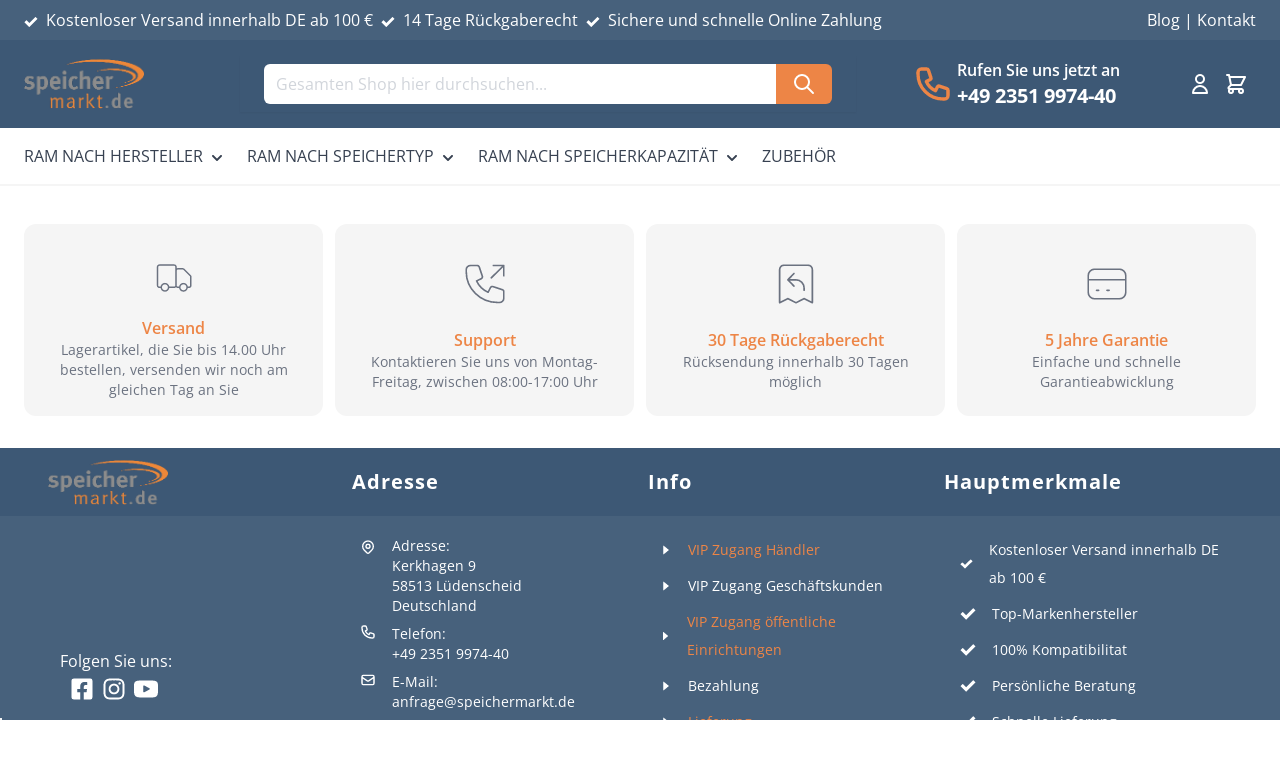

--- FILE ---
content_type: text/css
request_url: https://www.speichermarkt.de/static/frontend/Younify/default/de_DE/css/styles.css
body_size: 25117
content:
/*! tailwindcss v3.2.4 | MIT License | https://tailwindcss.com*/*,:after,:before{box-sizing:border-box;border:0 solid #e5e7eb}:after,:before{--tw-content:""}html{line-height:1.5;-webkit-text-size-adjust:100%;-moz-tab-size:4;-o-tab-size:4;tab-size:4;font-family:Open Sans,Segoe UI,Helvetica Neue,Arial,sans-serif;font-feature-settings:normal}body{margin:0;line-height:inherit}hr{height:0;color:inherit;border-top-width:1px}abbr:where([title]){-webkit-text-decoration:underline dotted;text-decoration:underline dotted}h1,h2,h3,h4,h5,h6{font-size:inherit;font-weight:inherit}a{color:inherit;text-decoration:inherit}b,strong{font-weight:bolder}code,kbd,pre,samp{font-family:ui-monospace,SFMono-Regular,Menlo,Monaco,Consolas,Liberation Mono,Courier New,monospace;font-size:1em}small{font-size:80%}sub,sup{font-size:75%;line-height:0;position:relative;vertical-align:initial}sub{bottom:-.25em}sup{top:-.5em}table{text-indent:0;border-color:inherit;border-collapse:collapse}button,input,optgroup,select,textarea{font-family:inherit;font-size:100%;font-weight:inherit;line-height:inherit;color:inherit;margin:0;padding:0}button,select{text-transform:none}[type=button],[type=reset],[type=submit],button{-webkit-appearance:button;background-color:initial;background-image:none}:-moz-focusring{outline:auto}:-moz-ui-invalid{box-shadow:none}progress{vertical-align:initial}::-webkit-inner-spin-button,::-webkit-outer-spin-button{height:auto}[type=search]{-webkit-appearance:textfield;outline-offset:-2px}::-webkit-search-decoration{-webkit-appearance:none}::-webkit-file-upload-button{-webkit-appearance:button;font:inherit}summary{display:list-item}blockquote,dd,dl,figure,h1,h2,h3,h4,h5,h6,hr,p,pre{margin:0}fieldset{margin:0}fieldset,legend{padding:0}menu,ol,ul{list-style:none;margin:0;padding:0}textarea{resize:vertical}input::-moz-placeholder,textarea::-moz-placeholder{opacity:1;color:#9ca3af}input::placeholder,textarea::placeholder{opacity:1;color:#9ca3af}[role=button],button{cursor:pointer}:disabled{cursor:default}audio,canvas,embed,iframe,img,object,svg,video{display:block;vertical-align:middle}img,video{max-width:100%;height:auto}[hidden]{display:none}[multiple],[type=date],[type=datetime-local],[type=email],[type=month],[type=number],[type=password],[type=search],[type=tel],[type=text],[type=time],[type=url],[type=week],select,textarea{-webkit-appearance:none;-moz-appearance:none;appearance:none;background-color:#fff;border-color:#6b7280;border-width:1px;border-radius:0;padding:.5rem .75rem;font-size:1rem;line-height:1.5rem;--tw-shadow:0 0 #0000}[multiple]:focus,[type=date]:focus,[type=datetime-local]:focus,[type=email]:focus,[type=month]:focus,[type=number]:focus,[type=password]:focus,[type=search]:focus,[type=tel]:focus,[type=text]:focus,[type=time]:focus,[type=url]:focus,[type=week]:focus,select:focus,textarea:focus{outline:2px solid #0000;outline-offset:2px;--tw-ring-inset:var(--tw-empty,/*!*/ /*!*/);--tw-ring-offset-width:0px;--tw-ring-offset-color:#fff;--tw-ring-color:#2563eb;--tw-ring-offset-shadow:var(--tw-ring-inset) 0 0 0 var(--tw-ring-offset-width) var(--tw-ring-offset-color);--tw-ring-shadow:var(--tw-ring-inset) 0 0 0 calc(1px + var(--tw-ring-offset-width)) var(--tw-ring-color);box-shadow:var(--tw-ring-offset-shadow),var(--tw-ring-shadow),var(--tw-shadow);border-color:#2563eb}input::-moz-placeholder,textarea::-moz-placeholder{color:#6b7280;opacity:1}input::placeholder,textarea::placeholder{color:#6b7280;opacity:1}::-webkit-datetime-edit-fields-wrapper{padding:0}::-webkit-date-and-time-value{min-height:1.5em}::-webkit-datetime-edit,::-webkit-datetime-edit-day-field,::-webkit-datetime-edit-hour-field,::-webkit-datetime-edit-meridiem-field,::-webkit-datetime-edit-millisecond-field,::-webkit-datetime-edit-minute-field,::-webkit-datetime-edit-month-field,::-webkit-datetime-edit-second-field,::-webkit-datetime-edit-year-field{padding-top:0;padding-bottom:0}select{background-image:url("data:image/svg+xml;charset=utf-8,%3Csvg xmlns='http://www.w3.org/2000/svg' fill='none' viewBox='0 0 20 20'%3E%3Cpath stroke='%236b7280' stroke-linecap='round' stroke-linejoin='round' stroke-width='1.5' d='m6 8 4 4 4-4'/%3E%3C/svg%3E");background-position:right .5rem center;background-repeat:no-repeat;background-size:1.5em 1.5em;padding-right:2.5rem;-webkit-print-color-adjust:exact;print-color-adjust:exact}[multiple]{background-image:none;background-position:0 0;background-repeat:unset;background-size:initial;padding-right:.75rem;-webkit-print-color-adjust:unset;print-color-adjust:unset}[type=checkbox],[type=radio]{-webkit-appearance:none;-moz-appearance:none;appearance:none;padding:0;-webkit-print-color-adjust:exact;print-color-adjust:exact;display:inline-block;vertical-align:middle;background-origin:border-box;-webkit-user-select:none;-moz-user-select:none;user-select:none;flex-shrink:0;height:1rem;width:1rem;color:#2563eb;background-color:#fff;border-color:#6b7280;border-width:1px;--tw-shadow:0 0 #0000}[type=checkbox]{border-radius:0}[type=radio]{border-radius:100%}[type=checkbox]:focus,[type=radio]:focus{outline:2px solid #0000;outline-offset:2px;--tw-ring-inset:var(--tw-empty,/*!*/ /*!*/);--tw-ring-offset-width:2px;--tw-ring-offset-color:#fff;--tw-ring-color:#2563eb;--tw-ring-offset-shadow:var(--tw-ring-inset) 0 0 0 var(--tw-ring-offset-width) var(--tw-ring-offset-color);--tw-ring-shadow:var(--tw-ring-inset) 0 0 0 calc(2px + var(--tw-ring-offset-width)) var(--tw-ring-color);box-shadow:var(--tw-ring-offset-shadow),var(--tw-ring-shadow),var(--tw-shadow)}[type=checkbox]:checked,[type=radio]:checked{border-color:#0000;background-color:currentColor;background-size:100% 100%;background-position:50%;background-repeat:no-repeat}[type=checkbox]:checked{background-image:url("data:image/svg+xml;charset=utf-8,%3Csvg viewBox='0 0 16 16' fill='%23fff' xmlns='http://www.w3.org/2000/svg'%3E%3Cpath d='M12.207 4.793a1 1 0 0 1 0 1.414l-5 5a1 1 0 0 1-1.414 0l-2-2a1 1 0 0 1 1.414-1.414L6.5 9.086l4.293-4.293a1 1 0 0 1 1.414 0z'/%3E%3C/svg%3E")}[type=radio]:checked{background-image:url("data:image/svg+xml;charset=utf-8,%3Csvg viewBox='0 0 16 16' fill='%23fff' xmlns='http://www.w3.org/2000/svg'%3E%3Ccircle cx='8' cy='8' r='3'/%3E%3C/svg%3E")}[type=checkbox]:checked:focus,[type=checkbox]:checked:hover,[type=checkbox]:indeterminate,[type=radio]:checked:focus,[type=radio]:checked:hover{border-color:#0000;background-color:currentColor}[type=checkbox]:indeterminate{background-image:url("data:image/svg+xml;charset=utf-8,%3Csvg xmlns='http://www.w3.org/2000/svg' fill='none' viewBox='0 0 16 16'%3E%3Cpath stroke='%23fff' stroke-linecap='round' stroke-linejoin='round' stroke-width='2' d='M4 8h8'/%3E%3C/svg%3E");background-size:100% 100%;background-position:50%;background-repeat:no-repeat}[type=checkbox]:indeterminate:focus,[type=checkbox]:indeterminate:hover{border-color:#0000;background-color:currentColor}[type=file]{background:unset;border-color:inherit;border-width:0;border-radius:0;padding:0;font-size:unset;line-height:inherit}[type=file]:focus{outline:1px solid ButtonText;outline:1px auto -webkit-focus-ring-color}*,::backdrop,:after,:before{--tw-border-spacing-x:0;--tw-border-spacing-y:0;--tw-translate-x:0;--tw-translate-y:0;--tw-rotate:0;--tw-skew-x:0;--tw-skew-y:0;--tw-scale-x:1;--tw-scale-y:1;--tw-pan-x: ;--tw-pan-y: ;--tw-pinch-zoom: ;--tw-scroll-snap-strictness:proximity;--tw-ordinal: ;--tw-slashed-zero: ;--tw-numeric-figure: ;--tw-numeric-spacing: ;--tw-numeric-fraction: ;--tw-ring-inset: ;--tw-ring-offset-width:0px;--tw-ring-offset-color:#fff;--tw-ring-color:#3b82f680;--tw-ring-offset-shadow:0 0 #0000;--tw-ring-shadow:0 0 #0000;--tw-shadow:0 0 #0000;--tw-shadow-colored:0 0 #0000;--tw-blur: ;--tw-brightness: ;--tw-contrast: ;--tw-grayscale: ;--tw-hue-rotate: ;--tw-invert: ;--tw-saturate: ;--tw-sepia: ;--tw-drop-shadow: ;--tw-backdrop-blur: ;--tw-backdrop-brightness: ;--tw-backdrop-contrast: ;--tw-backdrop-grayscale: ;--tw-backdrop-hue-rotate: ;--tw-backdrop-invert: ;--tw-backdrop-opacity: ;--tw-backdrop-saturate: ;--tw-backdrop-sepia: }.container{width:100%;margin-right:auto;margin-left:auto;padding-right:1.5rem;padding-left:1.5rem}.\!container{width:100%!important;margin-right:auto!important;margin-left:auto!important;padding-right:1.5rem!important;padding-left:1.5rem!important}@media (min-width:640px){.container{max-width:640px}.\!container{max-width:640px!important}}@media (min-width:768px){.container{max-width:768px}.\!container{max-width:768px!important}}@media (min-width:1024px){.container{max-width:1024px}.\!container{max-width:1024px!important}}@media (min-width:1280px){.container{max-width:1280px}.\!container{max-width:1280px!important}}@media (min-width:1536px){.container{max-width:1536px}.\!container{max-width:1536px!important}}.form-input,.form-multiselect,.form-select,.form-textarea{-webkit-appearance:none;-moz-appearance:none;appearance:none;background-color:#fff;border-color:#6b7280;border-width:1px;border-radius:0;padding:.5rem .75rem;font-size:1rem;line-height:1.5rem;--tw-shadow:0 0 #0000}.form-input:focus,.form-multiselect:focus,.form-select:focus,.form-textarea:focus{outline:2px solid #0000;outline-offset:2px;--tw-ring-inset:var(--tw-empty,/*!*/ /*!*/);--tw-ring-offset-width:0px;--tw-ring-offset-color:#fff;--tw-ring-color:#2563eb;--tw-ring-offset-shadow:var(--tw-ring-inset) 0 0 0 var(--tw-ring-offset-width) var(--tw-ring-offset-color);--tw-ring-shadow:var(--tw-ring-inset) 0 0 0 calc(1px + var(--tw-ring-offset-width)) var(--tw-ring-color);box-shadow:var(--tw-ring-offset-shadow),var(--tw-ring-shadow),var(--tw-shadow);border-color:#2563eb}.form-input::-moz-placeholder,.form-textarea::-moz-placeholder{color:#6b7280;opacity:1}.form-input::placeholder,.form-textarea::placeholder{color:#6b7280;opacity:1}.form-input::-webkit-datetime-edit-fields-wrapper{padding:0}.form-input::-webkit-date-and-time-value{min-height:1.5em}.form-input::-webkit-datetime-edit,.form-input::-webkit-datetime-edit-day-field,.form-input::-webkit-datetime-edit-hour-field,.form-input::-webkit-datetime-edit-meridiem-field,.form-input::-webkit-datetime-edit-millisecond-field,.form-input::-webkit-datetime-edit-minute-field,.form-input::-webkit-datetime-edit-month-field,.form-input::-webkit-datetime-edit-second-field,.form-input::-webkit-datetime-edit-year-field{padding-top:0;padding-bottom:0}.form-select{background-image:url("data:image/svg+xml;charset=utf-8,%3Csvg xmlns='http://www.w3.org/2000/svg' fill='none' viewBox='0 0 20 20'%3E%3Cpath stroke='%236b7280' stroke-linecap='round' stroke-linejoin='round' stroke-width='1.5' d='m6 8 4 4 4-4'/%3E%3C/svg%3E");background-position:right .5rem center;background-repeat:no-repeat;background-size:1.5em 1.5em;padding-right:2.5rem}.form-checkbox,.form-radio,.form-select{-webkit-print-color-adjust:exact;print-color-adjust:exact}.form-checkbox,.form-radio{-webkit-appearance:none;-moz-appearance:none;appearance:none;padding:0;display:inline-block;vertical-align:middle;background-origin:border-box;-webkit-user-select:none;-moz-user-select:none;user-select:none;flex-shrink:0;height:1rem;width:1rem;color:#2563eb;background-color:#fff;border-color:#6b7280;border-width:1px;--tw-shadow:0 0 #0000}.form-checkbox{border-radius:0}.form-radio{border-radius:100%}.form-checkbox:focus,.form-radio:focus{outline:2px solid #0000;outline-offset:2px;--tw-ring-inset:var(--tw-empty,/*!*/ /*!*/);--tw-ring-offset-width:2px;--tw-ring-offset-color:#fff;--tw-ring-color:#2563eb;--tw-ring-offset-shadow:var(--tw-ring-inset) 0 0 0 var(--tw-ring-offset-width) var(--tw-ring-offset-color);--tw-ring-shadow:var(--tw-ring-inset) 0 0 0 calc(2px + var(--tw-ring-offset-width)) var(--tw-ring-color);box-shadow:var(--tw-ring-offset-shadow),var(--tw-ring-shadow),var(--tw-shadow)}.form-checkbox:checked,.form-radio:checked{border-color:#0000;background-color:currentColor;background-size:100% 100%;background-position:50%;background-repeat:no-repeat}.form-checkbox:checked{background-image:url("data:image/svg+xml;charset=utf-8,%3Csvg viewBox='0 0 16 16' fill='%23fff' xmlns='http://www.w3.org/2000/svg'%3E%3Cpath d='M12.207 4.793a1 1 0 0 1 0 1.414l-5 5a1 1 0 0 1-1.414 0l-2-2a1 1 0 0 1 1.414-1.414L6.5 9.086l4.293-4.293a1 1 0 0 1 1.414 0z'/%3E%3C/svg%3E")}.form-radio:checked{background-image:url("data:image/svg+xml;charset=utf-8,%3Csvg viewBox='0 0 16 16' fill='%23fff' xmlns='http://www.w3.org/2000/svg'%3E%3Ccircle cx='8' cy='8' r='3'/%3E%3C/svg%3E")}.form-checkbox:checked:focus,.form-checkbox:checked:hover,.form-checkbox:indeterminate,.form-radio:checked:focus,.form-radio:checked:hover{border-color:#0000;background-color:currentColor}.form-checkbox:indeterminate{background-image:url("data:image/svg+xml;charset=utf-8,%3Csvg xmlns='http://www.w3.org/2000/svg' fill='none' viewBox='0 0 16 16'%3E%3Cpath stroke='%23fff' stroke-linecap='round' stroke-linejoin='round' stroke-width='2' d='M4 8h8'/%3E%3C/svg%3E");background-size:100% 100%;background-position:50%;background-repeat:no-repeat}.form-checkbox:indeterminate:focus,.form-checkbox:indeterminate:hover{border-color:#0000;background-color:currentColor}.prose{color:var(--tw-prose-body);max-width:65ch}.prose :where([class~=lead]):not(:where([class~=not-prose] *)){color:var(--tw-prose-lead);font-size:1.25em;line-height:1.6;margin-top:1.2em;margin-bottom:1.2em}.prose :where(a):not(:where([class~=not-prose] *)){color:var(--tw-prose-links);text-decoration:underline;font-weight:500}.prose :where(strong):not(:where([class~=not-prose] *)){color:var(--tw-prose-bold);font-weight:600}.prose :where(a strong):not(:where([class~=not-prose] *)){color:inherit}.prose :where(blockquote strong):not(:where([class~=not-prose] *)){color:inherit}.prose :where(thead th strong):not(:where([class~=not-prose] *)){color:inherit}.prose :where(ol):not(:where([class~=not-prose] *)){list-style-type:decimal;margin-top:1.25em;margin-bottom:1.25em;padding-left:1.625em}.prose :where(ol[type=A]):not(:where([class~=not-prose] *)){list-style-type:upper-alpha}.prose :where(ol[type=a]):not(:where([class~=not-prose] *)){list-style-type:lower-alpha}.prose :where(ol[type=A s]):not(:where([class~=not-prose] *)){list-style-type:upper-alpha}.prose :where(ol[type=a s]):not(:where([class~=not-prose] *)){list-style-type:lower-alpha}.prose :where(ol[type=I]):not(:where([class~=not-prose] *)){list-style-type:upper-roman}.prose :where(ol[type=i]):not(:where([class~=not-prose] *)){list-style-type:lower-roman}.prose :where(ol[type=I s]):not(:where([class~=not-prose] *)){list-style-type:upper-roman}.prose :where(ol[type=i s]):not(:where([class~=not-prose] *)){list-style-type:lower-roman}.prose :where(ol[type="1"]):not(:where([class~=not-prose] *)){list-style-type:decimal}.prose :where(ul):not(:where([class~=not-prose] *)){list-style-type:disc;margin-top:1.25em;margin-bottom:1.25em;padding-left:1.625em}.prose :where(ol>li):not(:where([class~=not-prose] *))::marker{font-weight:400;color:var(--tw-prose-counters)}.prose :where(ul>li):not(:where([class~=not-prose] *))::marker{color:var(--tw-prose-bullets)}.prose :where(hr):not(:where([class~=not-prose] *)){border-color:var(--tw-prose-hr);border-top-width:1px;margin-top:3em;margin-bottom:3em}.prose :where(blockquote):not(:where([class~=not-prose] *)){font-weight:500;font-style:italic;color:var(--tw-prose-quotes);border-left-width:.25rem;border-left-color:var(--tw-prose-quote-borders);quotes:"\201C""\201D""\2018""\2019";margin-top:1.6em;margin-bottom:1.6em;padding-left:1em}.prose :where(blockquote p:first-of-type):not(:where([class~=not-prose] *)):before{content:open-quote}.prose :where(blockquote p:last-of-type):not(:where([class~=not-prose] *)):after{content:close-quote}.prose :where(h1):not(:where([class~=not-prose] *)){color:var(--tw-prose-headings);font-weight:800;font-size:2.25em;margin-top:0;margin-bottom:.8888889em;line-height:1.1111111}.prose :where(h1 strong):not(:where([class~=not-prose] *)){font-weight:900;color:inherit}.prose :where(h2):not(:where([class~=not-prose] *)){color:var(--tw-prose-headings);font-weight:700;font-size:1.5em;margin-top:2em;margin-bottom:1em;line-height:1.3333333}.prose :where(h2 strong):not(:where([class~=not-prose] *)){font-weight:800;color:inherit}.prose :where(h3):not(:where([class~=not-prose] *)){color:var(--tw-prose-headings);font-weight:600;font-size:1.25em;margin-top:1.6em;margin-bottom:.6em;line-height:1.6}.prose :where(h3 strong):not(:where([class~=not-prose] *)){font-weight:700;color:inherit}.prose :where(h4):not(:where([class~=not-prose] *)){color:var(--tw-prose-headings);font-weight:600;margin-top:1.5em;margin-bottom:.5em;line-height:1.5}.prose :where(h4 strong):not(:where([class~=not-prose] *)){font-weight:700;color:inherit}.prose :where(img):not(:where([class~=not-prose] *)){margin-top:2em;margin-bottom:2em}.prose :where(figure>*):not(:where([class~=not-prose] *)){margin-top:0;margin-bottom:0}.prose :where(figcaption):not(:where([class~=not-prose] *)){color:var(--tw-prose-captions);font-size:.875em;line-height:1.4285714;margin-top:.8571429em}.prose :where(code):not(:where([class~=not-prose] *)){color:var(--tw-prose-code);font-weight:600;font-size:.875em}.prose :where(code):not(:where([class~=not-prose] *)):before{content:"`"}.prose :where(code):not(:where([class~=not-prose] *)):after{content:"`"}.prose :where(a code):not(:where([class~=not-prose] *)){color:inherit}.prose :where(h1 code):not(:where([class~=not-prose] *)){color:inherit}.prose :where(h2 code):not(:where([class~=not-prose] *)){color:inherit;font-size:.875em}.prose :where(h3 code):not(:where([class~=not-prose] *)){color:inherit;font-size:.9em}.prose :where(h4 code):not(:where([class~=not-prose] *)){color:inherit}.prose :where(blockquote code):not(:where([class~=not-prose] *)){color:inherit}.prose :where(thead th code):not(:where([class~=not-prose] *)){color:inherit}.prose :where(pre):not(:where([class~=not-prose] *)){color:var(--tw-prose-pre-code);background-color:var(--tw-prose-pre-bg);overflow-x:auto;font-weight:400;font-size:.875em;line-height:1.7142857;margin-top:1.7142857em;margin-bottom:1.7142857em;border-radius:.375rem;padding:.8571429em 1.1428571em}.prose :where(pre code):not(:where([class~=not-prose] *)){background-color:initial;border-width:0;border-radius:0;padding:0;font-weight:inherit;color:inherit;font-size:inherit;font-family:inherit;line-height:inherit}.prose :where(pre code):not(:where([class~=not-prose] *)):before{content:none}.prose :where(pre code):not(:where([class~=not-prose] *)):after{content:none}.prose :where(table):not(:where([class~=not-prose] *)){width:100%;table-layout:auto;text-align:left;margin-top:2em;margin-bottom:2em;font-size:.875em;line-height:1.7142857}.prose :where(thead):not(:where([class~=not-prose] *)){border-bottom-width:1px;border-bottom-color:var(--tw-prose-th-borders)}.prose :where(thead th):not(:where([class~=not-prose] *)){color:var(--tw-prose-headings);font-weight:600;vertical-align:bottom;padding-right:.5714286em;padding-bottom:.5714286em;padding-left:.5714286em}.prose :where(tbody tr):not(:where([class~=not-prose] *)){border-bottom-width:1px;border-bottom-color:var(--tw-prose-td-borders)}.prose :where(tbody tr:last-child):not(:where([class~=not-prose] *)){border-bottom-width:0}.prose :where(tbody td):not(:where([class~=not-prose] *)){vertical-align:initial}.prose :where(tfoot):not(:where([class~=not-prose] *)){border-top-width:1px;border-top-color:var(--tw-prose-th-borders)}.prose :where(tfoot td):not(:where([class~=not-prose] *)){vertical-align:top}.prose{--tw-prose-body:#374151;--tw-prose-headings:#111827;--tw-prose-lead:#4b5563;--tw-prose-links:#111827;--tw-prose-bold:#111827;--tw-prose-counters:#6b7280;--tw-prose-bullets:#d1d5db;--tw-prose-hr:#e5e7eb;--tw-prose-quotes:#111827;--tw-prose-quote-borders:#e5e7eb;--tw-prose-captions:#6b7280;--tw-prose-code:#111827;--tw-prose-pre-code:#e5e7eb;--tw-prose-pre-bg:#1f2937;--tw-prose-th-borders:#d1d5db;--tw-prose-td-borders:#e5e7eb;--tw-prose-invert-body:#d1d5db;--tw-prose-invert-headings:#fff;--tw-prose-invert-lead:#9ca3af;--tw-prose-invert-links:#fff;--tw-prose-invert-bold:#fff;--tw-prose-invert-counters:#9ca3af;--tw-prose-invert-bullets:#4b5563;--tw-prose-invert-hr:#374151;--tw-prose-invert-quotes:#f3f4f6;--tw-prose-invert-quote-borders:#374151;--tw-prose-invert-captions:#9ca3af;--tw-prose-invert-code:#fff;--tw-prose-invert-pre-code:#d1d5db;--tw-prose-invert-pre-bg:#00000080;--tw-prose-invert-th-borders:#4b5563;--tw-prose-invert-td-borders:#374151;font-size:1rem;line-height:1.75}.prose :where(p):not(:where([class~=not-prose] *)){margin-top:1.25em;margin-bottom:1.25em}.prose :where(video):not(:where([class~=not-prose] *)){margin-top:2em;margin-bottom:2em}.prose :where(figure):not(:where([class~=not-prose] *)){margin-top:2em;margin-bottom:2em}.prose :where(li):not(:where([class~=not-prose] *)){margin-top:.5em;margin-bottom:.5em}.prose :where(ol>li):not(:where([class~=not-prose] *)){padding-left:.375em}.prose :where(ul>li):not(:where([class~=not-prose] *)){padding-left:.375em}.prose :where(.prose>ul>li p):not(:where([class~=not-prose] *)){margin-top:.75em;margin-bottom:.75em}.prose :where(.prose>ul>li>:first-child):not(:where([class~=not-prose] *)){margin-top:1.25em}.prose :where(.prose>ul>li>:last-child):not(:where([class~=not-prose] *)){margin-bottom:1.25em}.prose :where(.prose>ol>li>:first-child):not(:where([class~=not-prose] *)){margin-top:1.25em}.prose :where(.prose>ol>li>:last-child):not(:where([class~=not-prose] *)){margin-bottom:1.25em}.prose :where(ul ul,ul ol,ol ul,ol ol):not(:where([class~=not-prose] *)){margin-top:.75em;margin-bottom:.75em}.prose :where(hr+*):not(:where([class~=not-prose] *)){margin-top:0}.prose :where(h2+*):not(:where([class~=not-prose] *)){margin-top:0}.prose :where(h3+*):not(:where([class~=not-prose] *)){margin-top:0}.prose :where(h4+*):not(:where([class~=not-prose] *)){margin-top:0}.prose :where(thead th:first-child):not(:where([class~=not-prose] *)){padding-left:0}.prose :where(thead th:last-child):not(:where([class~=not-prose] *)){padding-right:0}.prose :where(tbody td,tfoot td):not(:where([class~=not-prose] *)){padding:.5714286em}.prose :where(tbody td:first-child,tfoot td:first-child):not(:where([class~=not-prose] *)){padding-left:0}.prose :where(tbody td:last-child,tfoot td:last-child):not(:where([class~=not-prose] *)){padding-right:0}.prose :where(.prose>:first-child):not(:where([class~=not-prose] *)){margin-top:0}.prose :where(.prose>:last-child):not(:where([class~=not-prose] *)){margin-bottom:0}.prose-sm :where(.prose>ul>li p):not(:where([class~=not-prose] *)){margin-top:.5714286em;margin-bottom:.5714286em}.prose-sm :where(.prose>ul>li>:first-child):not(:where([class~=not-prose] *)){margin-top:1.1428571em}.prose-sm :where(.prose>ul>li>:last-child):not(:where([class~=not-prose] *)){margin-bottom:1.1428571em}.prose-sm :where(.prose>ol>li>:first-child):not(:where([class~=not-prose] *)){margin-top:1.1428571em}.prose-sm :where(.prose>ol>li>:last-child):not(:where([class~=not-prose] *)){margin-bottom:1.1428571em}.prose-sm :where(.prose>:first-child):not(:where([class~=not-prose] *)){margin-top:0}.prose-sm :where(.prose>:last-child):not(:where([class~=not-prose] *)){margin-bottom:0}.prose-base :where(.prose>ul>li p):not(:where([class~=not-prose] *)){margin-top:.75em;margin-bottom:.75em}.prose-base :where(.prose>ul>li>:first-child):not(:where([class~=not-prose] *)){margin-top:1.25em}.prose-base :where(.prose>ul>li>:last-child):not(:where([class~=not-prose] *)){margin-bottom:1.25em}.prose-base :where(.prose>ol>li>:first-child):not(:where([class~=not-prose] *)){margin-top:1.25em}.prose-base :where(.prose>ol>li>:last-child):not(:where([class~=not-prose] *)){margin-bottom:1.25em}.prose-base :where(.prose>:first-child):not(:where([class~=not-prose] *)){margin-top:0}.prose-base :where(.prose>:last-child):not(:where([class~=not-prose] *)){margin-bottom:0}.prose-lg :where(.prose>ul>li p):not(:where([class~=not-prose] *)){margin-top:.8888889em;margin-bottom:.8888889em}.prose-lg :where(.prose>ul>li>:first-child):not(:where([class~=not-prose] *)){margin-top:1.3333333em}.prose-lg :where(.prose>ul>li>:last-child):not(:where([class~=not-prose] *)){margin-bottom:1.3333333em}.prose-lg :where(.prose>ol>li>:first-child):not(:where([class~=not-prose] *)){margin-top:1.3333333em}.prose-lg :where(.prose>ol>li>:last-child):not(:where([class~=not-prose] *)){margin-bottom:1.3333333em}.prose-lg :where(.prose>:first-child):not(:where([class~=not-prose] *)){margin-top:0}.prose-lg :where(.prose>:last-child):not(:where([class~=not-prose] *)){margin-bottom:0}.prose-xl :where(.prose>ul>li p):not(:where([class~=not-prose] *)){margin-top:.8em;margin-bottom:.8em}.prose-xl :where(.prose>ul>li>:first-child):not(:where([class~=not-prose] *)){margin-top:1.2em}.prose-xl :where(.prose>ul>li>:last-child):not(:where([class~=not-prose] *)){margin-bottom:1.2em}.prose-xl :where(.prose>ol>li>:first-child):not(:where([class~=not-prose] *)){margin-top:1.2em}.prose-xl :where(.prose>ol>li>:last-child):not(:where([class~=not-prose] *)){margin-bottom:1.2em}.prose-xl :where(.prose>:first-child):not(:where([class~=not-prose] *)){margin-top:0}.prose-xl :where(.prose>:last-child):not(:where([class~=not-prose] *)){margin-bottom:0}.prose-2xl :where(.prose>ul>li p):not(:where([class~=not-prose] *)){margin-top:.8333333em;margin-bottom:.8333333em}.prose-2xl :where(.prose>ul>li>:first-child):not(:where([class~=not-prose] *)){margin-top:1.3333333em}.prose-2xl :where(.prose>ul>li>:last-child):not(:where([class~=not-prose] *)){margin-bottom:1.3333333em}.prose-2xl :where(.prose>ol>li>:first-child):not(:where([class~=not-prose] *)){margin-top:1.3333333em}.prose-2xl :where(.prose>ol>li>:last-child):not(:where([class~=not-prose] *)){margin-bottom:1.3333333em}.prose-2xl :where(.prose>:first-child):not(:where([class~=not-prose] *)){margin-top:0}.prose-2xl :where(.prose>:last-child):not(:where([class~=not-prose] *)){margin-bottom:0}.btn{display:flex;align-items:center;border-radius:.375rem;border-width:1px;--tw-border-opacity:1;border-color:rgb(204 204 204/var(--tw-border-opacity));--tw-bg-opacity:1;background-color:rgb(255 255 255/var(--tw-bg-opacity));padding:.5rem 1rem;font-size:1rem;line-height:1.5rem;text-transform:uppercase;--tw-text-opacity:1;color:rgb(43 43 45/var(--tw-text-opacity))}.btn svg{display:inline-flex}.btn span{vertical-align:middle}.btn:focus,.btn:hover{--tw-border-opacity:1;border-color:rgb(153 153 153/var(--tw-border-opacity))}.btn-primary{border-color:#0000;--tw-bg-opacity:1;background-color:rgb(237 133 70/var(--tw-bg-opacity));--tw-text-opacity:1;color:rgb(255 255 255/var(--tw-text-opacity));transition-property:color,background-color,border-color,text-decoration-color,fill,stroke;transition-timing-function:cubic-bezier(.4,0,.2,1);transition-duration:.15s}.btn-primary:hover{border-color:#0000;--tw-bg-opacity:1;background-color:rgb(255 80 0/var(--tw-bg-opacity))}.btn-primary:disabled{opacity:.5}.btn-secondary{border-radius:0;border-width:1px;--tw-border-opacity:1;border-color:rgb(204 204 204/var(--tw-border-opacity));--tw-bg-opacity:1;--tw-text-opacity:1;color:rgb(0 0 0/var(--tw-text-opacity))}.btn-secondary,.btn-secondary:hover{background-color:rgb(255 255 255/var(--tw-bg-opacity))}.btn-secondary:hover{--tw-border-opacity:1;border-color:rgb(153 153 153/var(--tw-border-opacity));--tw-bg-opacity:1}.btn-secondary:focus{border-width:2px;border-color:#0000}.btn-size-lg{padding:1rem 2.5rem;font-size:1.125rem;line-height:1.75rem}.actions-toolbar .primary button{display:flex;align-items:center;border-radius:.375rem;border-width:1px;--tw-border-opacity:1;border-color:rgb(204 204 204/var(--tw-border-opacity));background-color:rgb(255 255 255/var(--tw-bg-opacity));padding:.5rem 1rem;font-size:1rem;line-height:1.5rem;text-transform:uppercase;color:rgb(43 43 45/var(--tw-text-opacity))}.actions-toolbar .primary button svg{display:inline-flex}.actions-toolbar .primary button span{vertical-align:middle}.actions-toolbar .primary button:focus,.actions-toolbar .primary button:hover{--tw-border-opacity:1;border-color:rgb(153 153 153/var(--tw-border-opacity))}.actions-toolbar .primary button{border-color:#0000;--tw-bg-opacity:1;background-color:rgb(237 133 70/var(--tw-bg-opacity));--tw-text-opacity:1;color:rgb(255 255 255/var(--tw-text-opacity));transition-property:color,background-color,border-color,text-decoration-color,fill,stroke;transition-timing-function:cubic-bezier(.4,0,.2,1);transition-duration:.15s}.actions-toolbar .primary button:hover{border-color:#0000;--tw-bg-opacity:1;background-color:rgb(255 80 0/var(--tw-bg-opacity))}.actions-toolbar .primary button:disabled{opacity:.5}#category-view-container{margin-left:auto;margin-right:auto;display:flex;flex-direction:column;align-items:center;padding-left:0;padding-right:0}.catalog-category-view:not(.brand-index-index) .category-description{max-width:56rem}.toolbar-products .modes-mode{height:1.5rem;width:1.5rem}.toolbar-products .modes-mode span{position:absolute;width:1px;height:1px;padding:0;margin:-1px;overflow:hidden;clip:rect(0,0,0,0);white-space:nowrap;border-width:0}.toolbar-products .modes-mode.mode-grid{background-image:url('data:image/svg+xml;utf8,<svg xmlns="http://www.w3.org/2000/svg" fill="none" viewBox="0 0 24 24" stroke="currentColor"><path stroke-linecap="round" stroke-linejoin="round" stroke-width="2" d="M4 6a2 2 0 012-2h2a2 2 0 012 2v2a2 2 0 01-2 2H6a2 2 0 01-2-2V6zM14 6a2 2 0 012-2h2a2 2 0 012 2v2a2 2 0 01-2 2h-2a2 2 0 01-2-2V6zM4 16a2 2 0 012-2h2a2 2 0 012 2v2a2 2 0 01-2 2H6a2 2 0 01-2-2v-2zM14 16a2 2 0 012-2h2a2 2 0 012 2v2a2 2 0 01-2 2h-2a2 2 0 01-2-2v-2z" /></svg>')}.toolbar-products .modes-mode.mode-list{background-image:url('data:image/svg+xml;utf8,<svg xmlns="http://www.w3.org/2000/svg" fill="none" viewBox="0 0 24 24" stroke="currentColor"> <path stroke-linecap="round" stroke-linejoin="round" stroke-width="2" d="M4 6h16M4 10h16M4 14h16M4 18h16" /></svg>')}.category-image{margin-bottom:2rem}.category-image img{display:none;width:100%}@media (min-width:768px){.category-image img{display:block}}.filter-options{border-radius:.75rem}.filter-options .filter-options-title{border-top-left-radius:.75rem;border-top-right-radius:.75rem}.filter-options .filter-options-content{border-bottom-right-radius:.75rem;border-bottom-left-radius:.75rem}.category-image img,.product-item{border-radius:.75rem}.limiter-options option:first-child{border-top-left-radius:.375rem;border-top-right-radius:.375rem}.limiter-options option:last-child{border-bottom-right-radius:.375rem;border-bottom-left-radius:.375rem}.sorter-options option:first-child{border-top-left-radius:.375rem;border-top-right-radius:.375rem}.sorter-options option:last-child{border-bottom-right-radius:.375rem;border-bottom-left-radius:.375rem}.price-including-tax+.price-excluding-tax{font-size:.875rem;line-height:1.25rem}.price-including-tax+.price-excluding-tax:before{content:attr(data-label) ": "}.price-excluding-tax,.price-including-tax{white-space:nowrap}.price-excluding-tax .price,.price-including-tax .price{font-weight:600;line-height:1.625}.price-excluding-tax{display:block}[data-content-type$=block] .price-excluding-tax p:last-child{margin-bottom:1rem;margin-top:0}.price-container.price-tier_price{display:flex;gap:.25rem}.price-container.price-tier_price>.price-including-tax+.price-excluding-tax:before{content:"(" attr(data-label) ": "}.price-container.price-tier_price>.price-including-tax+.price-excluding-tax:after{content:")"}.image-container{overflow-x:hidden}.image-wrapper{margin-top:1rem;margin-bottom:1rem;padding-left:1rem;padding-right:1rem;display:grid;grid-auto-flow:column;grid-auto-columns:calc((100% - 1.5rem*(var(--per-view) - 1))/var(--per-view));grid-gap:1.5rem;position:relative;left:0;transition:.3s}.image-wrapper div{aspect-ratio:1/1;transition-property:color,background-color,border-color,text-decoration-color,fill,stroke,opacity,box-shadow,transform,filter,-webkit-backdrop-filter;transition-property:color,background-color,border-color,text-decoration-color,fill,stroke,opacity,box-shadow,transform,filter,backdrop-filter;transition-property:color,background-color,border-color,text-decoration-color,fill,stroke,opacity,box-shadow,transform,filter,backdrop-filter,-webkit-backdrop-filter;transition-timing-function:cubic-bezier(.4,0,.2,1);transition-duration:.15s;transition:transform .25s ease,color .25s ease}.image-wrapper div:hover{--tw-scale-x:1.1;--tw-scale-y:1.1;transform:translate(var(--tw-translate-x),var(--tw-translate-y)) rotate(var(--tw-rotate)) skewX(var(--tw-skew-x)) skewY(var(--tw-skew-y)) scaleX(var(--tw-scale-x)) scaleY(var(--tw-scale-y))}.image-wrapper div img{height:100%;width:100%;opacity:.8;transition-property:opacity;transition-timing-function:cubic-bezier(.4,0,.2,1);transition-duration:.15s}.image-wrapper div img:hover{opacity:1}.image-wrapper div img{-o-object-fit:cover;object-fit:cover;display:block;border-radius:.5rem}.filter-options-title{display:flex;cursor:pointer;align-items:center;justify-content:space-between;--tw-border-opacity:1;border-color:rgb(231 231 231/var(--tw-border-opacity));padding:1.25rem 1.25rem 1rem;text-transform:uppercase;transition-property:color,background-color,border-color,text-decoration-color,fill,stroke;transition-timing-function:cubic-bezier(.4,0,.2,1);transition-duration:.15s}.custom-sidebar-block{--tw-bg-opacity:1;background-color:rgb(245 245 245/var(--tw-bg-opacity))}.custom-sidebar-block ul>:not([hidden])~:not([hidden]){--tw-divide-y-reverse:0;border-top-width:calc(1px*(1 - var(--tw-divide-y-reverse)));border-bottom-width:calc(1px*var(--tw-divide-y-reverse))}.custom-sidebar-block a{display:block;padding:1rem;font-weight:600;transition-property:color,background-color,border-color,text-decoration-color,fill,stroke;transition-timing-function:cubic-bezier(.4,0,.2,1);transition-duration:.15s}[data-content-type$=block] .custom-sidebar-block a p:last-child{margin-bottom:1rem;margin-top:0}.custom-sidebar-block a:hover{--tw-text-opacity:1;color:rgb(237 133 70/var(--tw-text-opacity))}.checkout-cart-index main .page-title{padding-top:1rem;padding-bottom:1rem;font-size:1.875rem;line-height:2.25rem}.checkout-cart-index main .page-title-wrapper{width:100%;margin-right:auto;margin-left:auto;padding-right:1.5rem;padding-left:1.5rem}@media (min-width:640px){.checkout-cart-index main .page-title-wrapper{max-width:640px}}@media (min-width:768px){.checkout-cart-index main .page-title-wrapper{max-width:768px}}@media (min-width:1024px){.checkout-cart-index main .page-title-wrapper{max-width:1024px}}@media (min-width:1280px){.checkout-cart-index main .page-title-wrapper{max-width:1280px}}@media (min-width:1536px){.checkout-cart-index main .page-title-wrapper{max-width:1536px}}@media (min-width:768px){.checkout-cart-index main .page-title-wrapper{display:block}}.threshold-label strong{font-weight:600;text-transform:uppercase;--tw-text-opacity:1;color:rgb(64 158 255/var(--tw-text-opacity))}.form-email,.form-input,.form-multiselect,.form-select,.form-textarea{border-width:1px;--tw-border-opacity:1;border-color:rgb(222 229 232/var(--tw-border-opacity))}.form-email:focus,.form-input:focus,.form-multiselect:focus,.form-select:focus,.form-textarea:focus{filter:drop-shadow(0 0 3px #ed8546);--tw-border-opacity:1;border-color:rgb(209 213 219/var(--tw-border-opacity));--tw-ring-offset-shadow:var(--tw-ring-inset) 0 0 0 var(--tw-ring-offset-width) var(--tw-ring-offset-color);--tw-ring-shadow:var(--tw-ring-inset) 0 0 0 calc(var(--tw-ring-offset-width)) var(--tw-ring-color);box-shadow:var(--tw-ring-offset-shadow),var(--tw-ring-shadow),var(--tw-shadow,0 0 #0000)}.page.messages{position:sticky;top:0}.page.messages .messages section#messages{width:100%;padding-right:1.5rem;padding-left:1.5rem}@media (min-width:640px){.page.messages .messages section#messages{max-width:640px}}@media (min-width:768px){.page.messages .messages section#messages{max-width:768px}}@media (min-width:1024px){.page.messages .messages section#messages{max-width:1024px}}@media (min-width:1280px){.page.messages .messages section#messages{max-width:1280px}}@media (min-width:1536px){.page.messages .messages section#messages{max-width:1536px}}.page.messages .messages section#messages{margin-left:auto;margin-right:auto;padding-top:.75rem;padding-bottom:.75rem}.message{display:flex;width:100%;align-items:center;justify-content:space-between;padding:.25rem .5rem;font-size:.875rem;line-height:1.25rem}.message a{--tw-text-opacity:1;color:rgb(0 136 204/var(--tw-text-opacity))}.message a:hover{text-decoration-line:underline}.message.error{background-color:rgb(250 229 229/var(--tw-bg-opacity));color:rgb(179 0 0/var(--tw-text-opacity))}.message.error,.message.success{--tw-bg-opacity:1;--tw-text-opacity:1}.message.success{background-color:rgb(229 239 229/var(--tw-bg-opacity));color:rgb(0 100 0/var(--tw-text-opacity))}.message.warning{--tw-bg-opacity:1;background-color:rgb(255 239 213/var(--tw-bg-opacity));--tw-text-opacity:1;color:rgb(192 118 0/var(--tw-text-opacity))}.product-item .price-container{display:block}[data-content-type$=block] .product-item .price-container p:last-child{margin-bottom:1rem;margin-top:0}.product-item .price-container .price{font-size:1.125rem;line-height:1.75rem;font-weight:600}.product-item .price-container .price-label{font-size:.875rem;line-height:1.25rem}.product-item .special-price .price-container .price-label{position:absolute;width:1px;height:1px;padding:0;margin:-1px;overflow:hidden;clip:rect(0,0,0,0);white-space:nowrap;border-width:0}.product-item .old-price .price-container{--tw-text-opacity:1;color:rgb(107 114 128/var(--tw-text-opacity))}.product-item .old-price .price-container .price{font-size:1rem;line-height:1.5rem;font-weight:400}.product-info-main{margin-top:0}.related-product input[type=radio]{--tw-border-opacity:1;border-color:rgb(209 213 219/var(--tw-border-opacity));--tw-bg-opacity:1;background-color:rgb(245 245 245/var(--tw-bg-opacity))}.related-product input[type=radio]:checked{--tw-border-opacity:1;border-color:rgb(237 133 70/var(--tw-border-opacity));--tw-bg-opacity:1;background-color:rgb(237 133 70/var(--tw-bg-opacity))}.product-page-info-wrapper button{display:flex;width:100%;justify-content:center}@media (min-width:768px){.product-page-info-wrapper button{width:100%}}@media (min-width:1024px){.product-page-info-wrapper input[name=qty]{width:6rem}}.product-page-info-wrapper .stock{-moz-column-gap:1.75rem;column-gap:1.75rem}@media (min-width:1024px){.product-page-info-wrapper .stock{-moz-column-gap:.5rem;column-gap:.5rem}}@media only screen and (max-width:375px){.product-page-info-wrapper button svg{display:none}}.page-product-bundle .price-final_price .price-from .price-container,.page-product-bundle .price-final_price .price-to .price-container{margin-bottom:1rem;display:block;--tw-text-opacity:1;color:rgb(55 65 81/var(--tw-text-opacity))}[data-content-type$=block] .page-product-bundle .price-final_price .price-from .price-container p:last-child,[data-content-type$=block] .page-product-bundle .price-final_price .price-to .price-container p:last-child{margin-bottom:1rem;margin-top:0}.page-product-bundle .price-final_price .price-from .price-container .price-label,.page-product-bundle .price-final_price .price-to .price-container .price-label{display:block;font-size:1.125rem;line-height:1.75rem;font-weight:500}[data-content-type$=block] .page-product-bundle .price-final_price .price-from .price-container .price-label p:last-child,[data-content-type$=block] .page-product-bundle .price-final_price .price-to .price-container .price-label p:last-child{margin-bottom:1rem;margin-top:0}.page-product-bundle .price-final_price .price-from .price-container .price,.page-product-bundle .price-final_price .price-to .price-container .price{font-size:1.5rem;line-height:2rem;font-weight:600;line-height:1.25;--tw-text-opacity:1;color:rgb(31 41 55/var(--tw-text-opacity))}.page-product-bundle .price-final_price .price-from .price-including-tax+.price-excluding-tax,.page-product-bundle .price-final_price .price-to .price-including-tax+.price-excluding-tax{margin-top:.25rem}.page-product-bundle .price-final_price .price-from .price-including-tax+.price-excluding-tax .price,.page-product-bundle .price-final_price .price-to .price-including-tax+.price-excluding-tax .price{font-size:1rem;line-height:1.5rem}.page-product-bundle .price-final_price .price-from .old-price .price-container .price,.page-product-bundle .price-final_price .price-from .old-price .price-container .price-label,.page-product-bundle .price-final_price .price-to .old-price .price-container .price,.page-product-bundle .price-final_price .price-to .old-price .price-container .price-label{display:inline;font-size:1rem;line-height:1.5rem;font-weight:400;--tw-text-opacity:1;color:rgb(107 114 128/var(--tw-text-opacity))}.wishlist-widget .price-box .old-price,.wishlist-widget .price-box .price-label{position:absolute;width:1px;height:1px;padding:0;margin:-1px;overflow:hidden;clip:rect(0,0,0,0);white-space:nowrap;border-width:0}.backdrop{position:fixed;top:0;right:0;bottom:0;left:0;display:flex;background-color:rgb(0 0 0/var(--tw-bg-opacity));--tw-bg-opacity:0.25}.snap{scroll-snap-type:x mandatory;-ms-overflow-style:none;scroll-behavior:smooth;scrollbar-width:none}.snap::-webkit-scrollbar{display:none}.snap>div{scroll-snap-align:start}body{overflow-y:scroll}.clearfix:after{content:"";display:block;clear:both}.flex-columns-wrapper{display:flex;flex-direction:column}@media (min-width:768px){.flex-columns-wrapper{flex-direction:row}}.page-layout-custom .columns .sidebar-additional{display:none}@media (min-width:1024px){.page-layout-custom .columns .sidebar-additional{display:block}}.columns{width:100%;margin-right:auto;margin-left:auto;padding-right:1.5rem;padding-left:1.5rem}@media (min-width:640px){.columns{max-width:640px}}@media (min-width:768px){.columns{max-width:768px}}@media (min-width:1024px){.columns{max-width:1024px}}@media (min-width:1280px){.columns{max-width:1280px}}@media (min-width:1536px){.columns{max-width:1536px}}.columns{display:grid;grid-template-columns:repeat(1,minmax(0,1fr));-moz-column-gap:2rem;column-gap:2rem;row-gap:1rem;grid-template-rows:auto minmax(0,1fr)}.columns .main{order:2}.columns .sidebar{order:3}.product-main-full-width .columns{max-width:none}.page-main-full-width .columns{max-width:none;padding-left:0;padding-right:0}.page-with-filter .columns .sidebar-main{order:1}@media (min-width:640px){.page-layout-2columns-left .columns,.page-layout-2columns-right .columns,.page-layout-3columns .columns{grid-template-columns:repeat(2,minmax(0,1fr))}.page-layout-2columns-left .columns .main,.page-layout-2columns-right .columns .main,.page-layout-3columns .columns .main{grid-column:span 2/span 2}.page-layout-2columns-left .columns .sidebar,.page-layout-2columns-right .columns .sidebar,.page-layout-3columns .columns .sidebar{order:3}.page-layout-custom .columns{grid-template-columns:repeat(1,minmax(0,1fr))}.page-with-filter .columns .sidebar-main{order:1;grid-column:span 2/span 2}}@media (min-width:768px){.page-layout-2columns-left .columns,.page-layout-2columns-right .columns,.page-layout-3columns .columns{grid-template-columns:repeat(3,minmax(0,1fr))}.page-layout-2columns-left .columns .main,.page-layout-2columns-right .columns .main,.page-layout-3columns .columns .main{grid-row:span 2/span 2}.page-layout-2columns-left .columns .sidebar,.page-layout-2columns-right .columns .sidebar,.page-layout-3columns .columns .sidebar{grid-column:span 1/span 1}.page-layout-2columns-left .columns .main,.page-layout-3columns .columns .main{grid-column-start:2!important}.page-layout-2columns-left .columns .sidebar,.page-layout-3columns .columns .sidebar{order:1}.page-layout-2columns-left .columns .sidebar~.sidebar-additional,.page-layout-3columns .columns .sidebar~.sidebar-additional{order:3}.page-layout-custom .columns{grid-template-columns:repeat(1,minmax(0,1fr))}.page-layout-2columns-right .sidebar-main,.page-layout-2columns-right.page-with-filter .sidebar-main{order:3}}@media (min-width:1024px){.page-layout-2columns-left .columns,.page-layout-2columns-right .columns,.page-layout-3columns .columns,.page-layout-custom .columns{grid-template-columns:repeat(4,minmax(0,1fr))}.page-layout-2columns-left .columns .main,.page-layout-2columns-right .columns .main,.page-layout-custom .columns .main{grid-column:span 3/span 3}.page-layout-3columns .columns .sidebar-additional{grid-column-start:4}.page-layout-custom .sidebar-additional{order:1}}.product-image-container{width:100%!important}.product-image-container img{width:100%}.swatch-attribute .swatch-attribute-options{display:flex;flex-direction:row}.swatch-attribute .swatch-attribute-options .swatch-option{margin:.25rem;display:flex;justify-content:center;border-width:1px;padding:.25rem .5rem;min-width:40px}#cart-drawer{--tw-text-opacity:1;color:rgb(0 0 0/var(--tw-text-opacity))}[x-cloak]{display:none!important}[type=checkbox],[type=radio]{--tw-text-opacity:1;color:rgb(237 133 70/var(--tw-text-opacity))}[type=checkbox]:focus,[type=radio]:focus{--tw-ring-color:#0000}.form-input.rounded{height:3rem}.field.field-reserved{margin-top:1.25rem!important;margin-bottom:1.25rem!important}.input{margin-right:.5rem;width:auto;border-radius:.25rem;border-width:1px;padding:.5rem 1rem;font-size:1rem;line-height:1.5rem}.form-input.input{height:3rem}@media (min-width:768px){.input{margin-right:1rem}}@media (min-width:1024px){.input{margin-right:0}}@media (min-width:1280px){.input{margin-right:1rem}}.input-light{--tw-border-opacity:1;border-color:rgb(156 163 175/var(--tw-border-opacity));--tw-bg-opacity:1;background-color:rgb(255 255 255/var(--tw-bg-opacity))}.input-light:focus{--tw-border-opacity:1;border-color:rgb(29 78 216/var(--tw-border-opacity));outline:2px solid #0000;outline-offset:2px}.card{border-radius:.375rem;--tw-bg-opacity:1;background-color:rgb(255 255 255/var(--tw-bg-opacity));padding:1rem;--tw-shadow:0 4px 6px -1px #0000001a,0 2px 4px -2px #0000001a;--tw-shadow-colored:0 4px 6px -1px var(--tw-shadow-color),0 2px 4px -2px var(--tw-shadow-color);box-shadow:var(--tw-ring-offset-shadow,0 0 #0000),var(--tw-ring-shadow,0 0 #0000),var(--tw-shadow)}.card-border{border-top-width:4px;--tw-border-opacity:1;border-color:rgb(237 133 70/var(--tw-border-opacity))}.card-interactive:hover{--tw-bg-opacity:1;background-color:rgb(250 250 250/var(--tw-bg-opacity))}.table-stripped{width:100%;border-top-width:1px;border-bottom-width:1px;padding-top:.5rem;padding-bottom:.5rem}.table-stripped tr:nth-child(odd){--tw-bg-opacity:1;background-color:rgb(245 245 245/var(--tw-bg-opacity))}.table-stripped tr td{padding-top:.25rem;padding-bottom:.25rem;padding-left:.5rem}.table-stripped tr td:first-child{font-weight:700}.table-specs td{padding:.75rem}.table-specs td:first-child{font-weight:700}.table-specs td:first-child:after{--tw-content:":";content:var(--tw-content)}.page-main .columns:first-child{padding-left:0;padding-right:0}.homepage-content{--tw-text-opacity:1;color:rgb(38 55 73/var(--tw-text-opacity))}.homepage-content p{margin-bottom:1rem}.quick-search-wrapper{background:url(https://www.speichermarkt.de/static/frontend/Younify/default/de_DE/images/indusys-qucksearch-bg.jpg)}.duration-200{transition-duration:.2s}.ease-in{transition-timing-function:cubic-bezier(.4,0,1,1)}.ease-out{transition-timing-function:cubic-bezier(0,0,.2,1)}.transition{transition:transform .25s ease,color .25s ease}.transform-180{transform:rotate(-180deg)}html{-webkit-font-smoothing:antialiased;-moz-osx-font-smoothing:grayscale}body{font-size:1rem;line-height:1.5rem;line-height:1.5;letter-spacing:0;--tw-text-opacity:1;color:rgb(0 0 0/var(--tw-text-opacity))}h1{font-size:1.875rem;line-height:2.25rem}h2{font-size:1.25rem}h2,h3{line-height:1.75rem}h3{font-size:1.125rem}h4,h5,h6{font-size:1rem;line-height:1.5rem}[data-content-type=row]{box-sizing:border-box}[data-content-type=row]>div{margin-bottom:.625rem;padding:.625rem}[data-content-type=row][data-appearance=contained]{width:100%;padding-right:1.5rem;padding-left:1.5rem}@media (min-width:640px){[data-content-type=row][data-appearance=contained]{max-width:640px}}@media (min-width:768px){[data-content-type=row][data-appearance=contained]{max-width:768px}}@media (min-width:1024px){[data-content-type=row][data-appearance=contained]{max-width:1024px}}@media (min-width:1280px){[data-content-type=row][data-appearance=contained]{max-width:1280px}}@media (min-width:1536px){[data-content-type=row][data-appearance=contained]{max-width:1536px}}[data-content-type=row][data-appearance=contained]{margin-left:auto;margin-right:auto;box-sizing:border-box}[data-content-type=row][data-appearance=contained] [data-element=inner]{box-sizing:border-box;background-attachment:scroll!important}[data-content-type=row][data-appearance=full-bleed],[data-content-type=row][data-appearance=full-width]{background-attachment:scroll!important}[data-content-type=row][data-appearance=full-width]>.row-full-width-inner{width:100%;margin-right:auto;margin-left:auto;padding-right:1.5rem;padding-left:1.5rem}@media (min-width:640px){[data-content-type=row][data-appearance=full-width]>.row-full-width-inner{max-width:640px}}@media (min-width:768px){[data-content-type=row][data-appearance=full-width]>.row-full-width-inner{max-width:768px}}@media (min-width:1024px){[data-content-type=row][data-appearance=full-width]>.row-full-width-inner{max-width:1024px}}@media (min-width:1280px){[data-content-type=row][data-appearance=full-width]>.row-full-width-inner{max-width:1280px}}@media (min-width:1536px){[data-content-type=row][data-appearance=full-width]>.row-full-width-inner{max-width:1536px}}[data-content-type=column-group],[data-content-type=column-line]{flex-wrap:wrap}@media (min-width:768px){[data-content-type=column-group],[data-content-type=column-line]{flex-wrap:nowrap}}[data-content-type=column]{box-sizing:border-box;width:100%;max-width:100%;background-attachment:scroll!important;flex-basis:100%}@media (min-width:768px){[data-content-type=column]{flex-basis:auto}}[data-content-type=tabs] .tabs-navigation{margin-bottom:-1px;display:block;padding:0;--tw-shadow:0 1px 3px 0 #0000001a,0 1px 2px -1px #0000001a;--tw-shadow-colored:0 1px 3px 0 var(--tw-shadow-color),0 1px 2px -1px var(--tw-shadow-color);box-shadow:var(--tw-ring-offset-shadow,0 0 #0000),var(--tw-ring-shadow,0 0 #0000),var(--tw-shadow)}[data-content-type$=block] [data-content-type=tabs] .tabs-navigation p:last-child{margin-bottom:1rem;margin-top:0}[data-content-type=tabs] .tabs-navigation li.tab-header{position:relative;margin:0 0 0 -1px;display:inline-block;max-width:100%;overflow-wrap:break-word;border-bottom-left-radius:0;border-bottom-right-radius:0;border-width:1px 1px 0;border-style:solid;--tw-border-opacity:1;border-color:rgb(209 213 219/var(--tw-border-opacity));--tw-bg-opacity:1;background-color:rgb(243 244 246/var(--tw-bg-opacity))}[data-content-type=tabs] .tabs-navigation li.tab-header:first-child{margin-left:0}[data-content-type=tabs] .tabs-navigation li.tab-header.active{z-index:20;--tw-bg-opacity:1;background-color:rgb(255 255 255/var(--tw-bg-opacity));border-bottom:1px solid #fff}[data-content-type=tabs] .tabs-navigation li.tab-header a.tab-title{position:relative;display:block;cursor:pointer;white-space:normal;padding:.75rem 1.25rem;vertical-align:middle;font-size:.875rem;line-height:1.25rem;font-weight:600}[data-content-type$=block] [data-content-type=tabs] .tabs-navigation li.tab-header a.tab-title p:last-child{margin-bottom:1rem;margin-top:0}[data-content-type=tabs] .tabs-navigation li.tab-header a.tab-title span{font-weight:600;line-height:1.25rem;--tw-text-opacity:1;color:rgb(0 0 0/var(--tw-text-opacity))}[data-content-type=tabs] .tabs-content{position:relative;z-index:10;box-sizing:border-box;overflow:hidden;border-radius:.125rem;border-width:1px;border-style:solid;--tw-border-opacity:1;border-color:rgb(209 213 219/var(--tw-border-opacity));--tw-bg-opacity:1;background-color:rgb(255 255 255/var(--tw-bg-opacity));--tw-shadow:0 1px 3px 0 #0000001a,0 1px 2px -1px #0000001a;--tw-shadow-colored:0 1px 3px 0 var(--tw-shadow-color),0 1px 2px -1px var(--tw-shadow-color);box-shadow:var(--tw-ring-offset-shadow,0 0 #0000),var(--tw-ring-shadow,0 0 #0000),var(--tw-shadow)}[data-content-type=tabs] .tabs-content [data-content-type=tab-item]{box-sizing:border-box;padding:2rem;min-height:inherit;background-attachment:scroll!important}[data-content-type=tabs].tab-align-left .tabs-content{border-top-left-radius:0!important}[data-content-type=tabs].tab-align-right .tabs-content{border-top-right-radius:0!important}[data-content-type=heading],[data-content-type=text]{overflow-wrap:break-word}[data-content-type=buttons]{max-width:100%}[data-content-type=buttons] [data-content-type=button-item]{margin-right:.5rem;margin-bottom:.5rem;max-width:100%}[data-content-type=buttons] [data-content-type=button-item] [data-element=empty_link],[data-content-type=buttons] [data-content-type=button-item] [data-element=link]{max-width:100%;overflow-wrap:break-word}[data-content-type=buttons] [data-content-type=button-item] [data-element=empty_link]{cursor:default}[data-content-type=buttons] [data-content-type=button-item] a,[data-content-type=buttons] [data-content-type=button-item] button,[data-content-type=buttons] [data-content-type=button-item] div{display:inline-block;--tw-shadow:0 0 #0000;--tw-shadow-colored:0 0 #0000;box-shadow:var(--tw-ring-offset-shadow,0 0 #0000),var(--tw-ring-shadow,0 0 #0000),var(--tw-shadow)}[data-content-type=buttons] [data-content-type=button-item] a.pagebuilder-button-link,[data-content-type=buttons] [data-content-type=button-item] button.pagebuilder-button-link,[data-content-type=buttons] [data-content-type=button-item] div.pagebuilder-button-link{box-sizing:border-box}a.pagebuilder-button-primary,button.pagebuilder-button-primary,div.pagebuilder-button-primary{display:flex;align-items:center;border-radius:.375rem;border-width:1px;--tw-border-opacity:1;border-color:rgb(204 204 204/var(--tw-border-opacity));background-color:rgb(255 255 255/var(--tw-bg-opacity));padding:.5rem 1rem;font-size:1rem;line-height:1.5rem;text-transform:uppercase;color:rgb(43 43 45/var(--tw-text-opacity))}a.pagebuilder-button-primary svg,button.pagebuilder-button-primary svg,div.pagebuilder-button-primary svg{display:inline-flex}a.pagebuilder-button-primary span,button.pagebuilder-button-primary span,div.pagebuilder-button-primary span{vertical-align:middle}a.pagebuilder-button-primary:focus,a.pagebuilder-button-primary:hover,button.pagebuilder-button-primary:focus,button.pagebuilder-button-primary:hover,div.pagebuilder-button-primary:focus,div.pagebuilder-button-primary:hover{--tw-border-opacity:1;border-color:rgb(153 153 153/var(--tw-border-opacity))}a.pagebuilder-button-primary,button.pagebuilder-button-primary,div.pagebuilder-button-primary{border-color:#0000;--tw-bg-opacity:1;background-color:rgb(237 133 70/var(--tw-bg-opacity));--tw-text-opacity:1;color:rgb(255 255 255/var(--tw-text-opacity));transition-property:color,background-color,border-color,text-decoration-color,fill,stroke;transition-timing-function:cubic-bezier(.4,0,.2,1);transition-duration:.15s}a.pagebuilder-button-primary:hover,button.pagebuilder-button-primary:hover,div.pagebuilder-button-primary:hover{border-color:#0000;--tw-bg-opacity:1;background-color:rgb(255 80 0/var(--tw-bg-opacity))}a.pagebuilder-button-primary:disabled,button.pagebuilder-button-primary:disabled,div.pagebuilder-button-primary:disabled{opacity:.5}a.pagebuilder-button-secondary,button.pagebuilder-button-secondary,div.pagebuilder-button-secondary{display:flex;align-items:center;border-radius:.375rem;padding:.5rem 1rem;font-size:1rem;line-height:1.5rem;text-transform:uppercase;color:rgb(43 43 45/var(--tw-text-opacity))}a.pagebuilder-button-secondary svg,button.pagebuilder-button-secondary svg,div.pagebuilder-button-secondary svg{display:inline-flex}a.pagebuilder-button-secondary span,button.pagebuilder-button-secondary span,div.pagebuilder-button-secondary span{vertical-align:middle}a.pagebuilder-button-secondary:focus,button.pagebuilder-button-secondary:focus,div.pagebuilder-button-secondary:focus{--tw-border-opacity:1;border-color:rgb(153 153 153/var(--tw-border-opacity))}a.pagebuilder-button-secondary,button.pagebuilder-button-secondary,div.pagebuilder-button-secondary{border-radius:0;border-width:1px;--tw-border-opacity:1;border-color:rgb(204 204 204/var(--tw-border-opacity));--tw-bg-opacity:1;background-color:rgb(255 255 255/var(--tw-bg-opacity));--tw-text-opacity:1;color:rgb(0 0 0/var(--tw-text-opacity))}a.pagebuilder-button-secondary:hover,button.pagebuilder-button-secondary:hover,div.pagebuilder-button-secondary:hover{--tw-border-opacity:1;border-color:rgb(153 153 153/var(--tw-border-opacity));--tw-bg-opacity:1;background-color:rgb(255 255 255/var(--tw-bg-opacity))}a.pagebuilder-button-secondary:focus,button.pagebuilder-button-secondary:focus,div.pagebuilder-button-secondary:focus{border-width:2px;border-color:#0000}[data-content-type=html]{overflow-wrap:break-word}[data-content-type=image]{box-sizing:border-box}[data-content-type=image]>[data-element=link],[data-content-type=image]>[data-element=link] img{border-radius:inherit}[data-content-type=image] .pagebuilder-mobile-hidden{display:none}@media (min-width:768px){[data-content-type=image] .pagebuilder-mobile-hidden{display:block}[data-content-type=image] .pagebuilder-mobile-only{display:none}}[data-content-type=image] figcaption{overflow-wrap:break-word}[data-content-type=video]{font-size:0}[data-content-type=video] .pagebuilder-video-inner{box-sizing:border-box;display:inline-block;width:100%}[data-content-type=video] .pagebuilder-video-container{position:relative;overflow:hidden;border-radius:inherit;padding-top:56.25%}[data-content-type=video] iframe,[data-content-type=video] video{position:absolute;left:0;top:0;height:100%;width:100%}[data-content-type=banner]>[data-element=empty_link],[data-content-type=banner]>[data-element=empty_link]:hover,[data-content-type=banner]>[data-element=link],[data-content-type=banner]>[data-element=link]:hover{color:inherit;text-decoration:inherit}[data-content-type=banner] .pagebuilder-banner-wrapper{box-sizing:border-box;overflow-wrap:break-word;background-clip:padding-box;border-radius:inherit;background-attachment:scroll!important}[data-content-type=banner] .pagebuilder-banner-wrapper .pagebuilder-overlay{position:relative;box-sizing:border-box;padding:2rem;transition-property:color,background-color,border-color,text-decoration-color,fill,stroke,opacity,box-shadow,transform,filter,-webkit-backdrop-filter;transition-property:color,background-color,border-color,text-decoration-color,fill,stroke,opacity,box-shadow,transform,filter,backdrop-filter;transition-property:color,background-color,border-color,text-decoration-color,fill,stroke,opacity,box-shadow,transform,filter,backdrop-filter,-webkit-backdrop-filter;transition-duration:.5s;transition-timing-function:cubic-bezier(.4,0,.2,1);transition:transform .25s ease,color .25s ease}[data-content-type=banner] .pagebuilder-banner-wrapper .pagebuilder-overlay.pagebuilder-poster-overlay{display:flex;align-items:center;justify-content:center}[data-content-type=banner] .pagebuilder-banner-wrapper .pagebuilder-overlay:not(.pagebuilder-poster-overlay){max-width:none}@media (min-width:768px){[data-content-type=banner] .pagebuilder-banner-wrapper .pagebuilder-overlay:not(.pagebuilder-poster-overlay){max-width:36rem}}[data-content-type=banner] .pagebuilder-banner-wrapper.jarallax .video-overlay{z-index:0}[data-content-type=banner] .pagebuilder-banner-wrapper [data-element=content]{overflow:auto;min-height:50px}[data-content-type=banner] .pagebuilder-banner-wrapper .pagebuilder-banner-button{margin:1.25rem 0 0;max-width:100%;overflow-wrap:break-word;transition-property:opacity;transition-duration:.5s;transition-timing-function:cubic-bezier(.4,0,.2,1);text-align:inherit}[data-content-type=banner] .pagebuilder-banner-wrapper .pagebuilder-poster-content{width:100%}[data-content-type=banner][data-appearance=collage-centered] .pagebuilder-banner-wrapper .pagebuilder-overlay{margin-left:auto;margin-right:auto}[data-content-type=banner][data-appearance=collage-left] .pagebuilder-banner-wrapper .pagebuilder-overlay{margin-right:auto}[data-content-type=banner][data-appearance=collage-right] .pagebuilder-banner-wrapper .pagebuilder-overlay{margin-left:auto}[data-content-type=slider]{visibility:hidden;position:relative}[data-content-type=slider].glider-initialized{visibility:visible}[data-content-type=slider] [data-role=glider-content]{overflow-y:hidden}[data-content-type=slider] a.button{color:initial;padding:10px;text-decoration:none}[data-content-type=slider] .carousel-nav{position:absolute;bottom:0;margin-bottom:.5rem;background-color:rgb(249 250 251/var(--tw-bg-opacity));--tw-bg-opacity:0.75;left:50%;transform:translateX(-50%)}[data-content-type=slide]{box-sizing:border-box;overflow:hidden;line-height:1.25rem;min-height:inherit}[data-content-type=slide]>[data-element=empty_link],[data-content-type=slide]>[data-element=link]{color:inherit;min-height:inherit;text-decoration:inherit}[data-content-type=slide]>[data-element=empty_link]:hover,[data-content-type=slide]>[data-element=link]:hover{color:inherit;text-decoration:inherit}[data-content-type=slide]+[data-content-type=slide]{height:0;min-height:0}[data-content-type=slide] .pagebuilder-slide-wrapper{box-sizing:border-box;overflow-wrap:break-word;border-radius:inherit;min-height:inherit}[data-content-type=slide] .pagebuilder-slide-wrapper .jarallax-viewport-element{position:absolute;top:0;z-index:50;height:100%;width:.125rem;left:-15000vw}[data-content-type=slide] .pagebuilder-slide-wrapper.jarallax .video-overlay{-webkit-transform:unset;z-index:1}[data-content-type=slide] .pagebuilder-slide-wrapper.jarallax .pagebuilder-overlay{position:relative;z-index:20}[data-content-type=slide] .pagebuilder-slide-wrapper.jarallax [id*=jarallax-container]>div,[data-content-type=slide] .pagebuilder-slide-wrapper.jarallax [id*=jarallax-container]>iframe,[data-content-type=slide] .pagebuilder-slide-wrapper.jarallax [id*=jarallax-container]>img,[data-content-type=slide] .pagebuilder-slide-wrapper.jarallax [id*=jarallax-container]>video{margin:auto!important;transform:none!important}[data-content-type=slide] .pagebuilder-slide-wrapper .pagebuilder-overlay{box-sizing:border-box;padding:2rem;transition-property:color,background-color,border-color,text-decoration-color,fill,stroke;transition-timing-function:cubic-bezier(.4,0,.2,1);transition-duration:.15s;border-radius:inherit}[data-content-type=slide] .pagebuilder-slide-wrapper .pagebuilder-overlay.pagebuilder-poster-overlay{display:flex;align-items:center;justify-content:center;min-height:inherit}[data-content-type=slide] .pagebuilder-slide-wrapper .pagebuilder-overlay:not(.pagebuilder-poster-overlay){max-width:none}@media (min-width:768px){[data-content-type=slide] .pagebuilder-slide-wrapper .pagebuilder-overlay:not(.pagebuilder-poster-overlay){max-width:32rem}}[data-content-type=slide] .pagebuilder-slide-wrapper [data-element=content]{overflow:auto;min-height:50px}[data-content-type=slide] .pagebuilder-slide-wrapper .pagebuilder-slide-button{margin:1.25rem 0 0;max-width:100%;overflow-wrap:break-word;transition-property:opacity;transition-timing-function:cubic-bezier(.4,0,.2,1);transition-duration:.15s;text-align:inherit}[data-content-type=slide] .pagebuilder-slide-wrapper .pagebuilder-poster-content{width:100%}[data-content-type=slide][data-appearance=collage-centered] .pagebuilder-slide-wrapper .pagebuilder-overlay{margin-left:auto;margin-right:auto}[data-content-type=slide][data-appearance=collage-left] .pagebuilder-slide-wrapper .pagebuilder-overlay{margin-right:auto}[data-content-type=slide][data-appearance=collage-right] .pagebuilder-slide-wrapper .pagebuilder-overlay{margin-left:auto}[data-content-type=map]{box-sizing:border-box;height:18rem}[data-content-type$=block] .block p:last-child{margin-bottom:1rem;margin-top:0}[data-content-type=dynamic_block] [data-content-type=image] img{display:inline}[data-content-type=dynamic_block] .block-banners .banner-item-content,[data-content-type=dynamic_block] .block-banners-inline .banner-item-content{margin-bottom:auto}[data-content-type=products][data-appearance=carousel] [data-role=glider-content]{grid-template-columns:repeat(100,calc(50% - 1rem))}@media (min-width:768px){[data-content-type=products][data-appearance=carousel] [data-role=glider-content]{grid-template-columns:repeat(100,calc(33% - 1rem))}}@media (min-width:1024px){[data-content-type=products][data-appearance=carousel] [data-role=glider-content]{grid-template-columns:repeat(100,calc(25% - 1rem))}}.glider-contain{position:relative;margin:0 auto;width:100%}.glider{overflow-y:hidden}.glider.draggable{cursor:grab}.glider.draggable,.glider.draggable .glider-slide img{-webkit-user-select:none;-moz-user-select:none;user-select:none}.glider.draggable .glider-slide img{pointer-events:none}.glider.drag{cursor:grabbing}.glider::-webkit-scrollbar{height:0;opacity:0}.glider .glider-track{margin-top:1rem;display:flex;width:100%;gap:1rem;padding:0}@media (min-width:768px){.glider .glider-track{margin:0;gap:0}}.glider-slide{width:100%;-webkit-user-select:none;-moz-user-select:none;user-select:none;align-content:center;justify-content:center}@media (min-width:768px){.glider-slide{margin:.5rem}}@media (min-width:1280px){.glider-slide{margin:0 0 0 1rem}}.glider-slide{min-width:150px}.glider-slide img{max-width:100%}.glider-hide{opacity:0}.glider-next.disabled,.glider-prev.disabled{cursor:default;--tw-text-opacity:1;color:rgb(107 114 128/var(--tw-text-opacity));opacity:.25}.glider-dot{margin:.25rem;display:block;height:.75rem;width:.75rem;cursor:pointer;border-radius:9999px;--tw-bg-opacity:1;background-color:rgb(0 0 0/var(--tw-bg-opacity));opacity:.25;--tw-shadow:0 1px 3px 0 #0000001a,0 1px 2px -1px #0000001a;--tw-shadow-colored:0 1px 3px 0 var(--tw-shadow-color),0 1px 2px -1px var(--tw-shadow-color);box-shadow:var(--tw-ring-offset-shadow,0 0 #0000),var(--tw-ring-shadow,0 0 #0000),var(--tw-shadow)}[data-content-type$=block] .glider-dot p:last-child{margin-bottom:1rem;margin-top:0}.glider-dot.active{opacity:1}@media (max-width:36em){.glider::-webkit-scrollbar{height:.25rem;width:.5rem;-webkit-appearance:none;appearance:none;opacity:1}.glider::-webkit-scrollbar-thumb{opacity:1;border-radius:99px;background-color:#9c9c9c40;box-shadow:0 0 1px #ffffff40}}[data-show-arrows=false] .glider-next,[data-show-arrows=false] .glider-prev,[data-show-dots=false] .glider-dots{display:none}@font-face{font-family:Open Sans;font-style:normal;font-weight:300;src:url(../fonts/opensans/light/normal/OpenSans-Light.eot);src:local(""),url(../fonts/opensans/light/normal/OpenSans-Light.eot?#iefix) format("embedded-opentype"),url(../fonts/opensans/light/normal/OpenSans-Light.woff2) format("woff2"),url(../fonts/opensans/light/normal/OpenSans-Light.woff) format("woff"),url(../fonts/opensans/light/normal/OpenSans-Light.ttf) format("truetype"),url(../fonts/opensans/light/normal/OpenSans-Light.svg) format("svg");font-display:optional}@font-face{font-family:Open Sans;font-style:italic;font-weight:300;src:url(../fonts/opensans/light/italic/OpenSans-LightItalic.eot);src:local(""),url(../fonts/opensans/light/italic/OpenSans-LightItalic.eot?#iefix) format("embedded-opentype"),url(../fonts/opensans/light/italic/OpenSans-LightItalic.woff2) format("woff2"),url(../fonts/opensans/light/italic/OpenSans-LightItalic.woff) format("woff"),url(../fonts/opensans/light/italic/OpenSans-LightItalic.ttf) format("truetype"),url(../fonts/opensans/light/italic/OpenSans-LightItalic.svg) format("svg");font-display:optional}@font-face{font-family:Open Sans;font-style:normal;font-weight:400;src:url(../fonts/opensans/regular/normal/OpenSans-Regular.eot);src:local(""),url(../fonts/opensans/regular/normal/OpenSans-Regular.eot?#iefix) format("embedded-opentype"),url(../fonts/opensans/regular/normal/OpenSans-Regular.woff2) format("woff2"),url(../fonts/opensans/regular/normal/OpenSans-Regular.woff) format("woff"),url(../fonts/opensans/regular/normal/OpenSans-Regular.ttf) format("truetype"),url(../fonts/opensans/regular/normal/OpenSans-Regular.svg) format("svg");font-display:optional}@font-face{font-family:Open Sans;font-style:italic;font-weight:400;src:url(../fonts/opensans/regular/italic/OpenSans-Italic.eot);src:local(""),url(../fonts/opensans/regular/italic/OpenSans-Italic.eot?#iefix) format("embedded-opentype"),url(../fonts/opensans/regular/italic/OpenSans-Italic.woff2) format("woff2"),url(../fonts/opensans/regular/italic/OpenSans-Italic.woff) format("woff"),url(../fonts/opensans/regular/italic/OpenSans-Italic.ttf) format("truetype"),url(../fonts/opensans/regular/italic/OpenSans-Italic.svg) format("svg");font-display:optional}@font-face{font-family:Open Sans;font-style:normal;font-weight:500;src:url(../fonts/opensans/medium/normal/OpenSans-Medium.eot);src:local(""),url(../fonts/opensans/medium/normal/OpenSans-Medium.eot?#iefix) format("embedded-opentype"),url(../fonts/opensans/medium/normal/OpenSans-Medium.woff2) format("woff2"),url(../fonts/opensans/medium/normal/OpenSans-Medium.woff) format("woff"),url(../fonts/opensans/medium/normal/OpenSans-Medium.ttf) format("truetype"),url(../fonts/opensans/medium/normal/OpenSans-Medium.svg) format("svg");font-display:optional}@font-face{font-family:Open Sans;font-style:italic;font-weight:500;src:url(../fonts/opensans/medium/italic/OpenSans-MediumItalic.eot);src:local(""),url(../fonts/opensans/medium/italic/OpenSans-MediumItalic.eot?#iefix) format("embedded-opentype"),url(../fonts/opensans/medium/italic/OpenSans-MediumItalic.woff2) format("woff2"),url(../fonts/opensans/medium/italic/OpenSans-MediumItalic.woff) format("woff"),url(../fonts/opensans/medium/italic/OpenSans-MediumItalic.ttf) format("truetype"),url(../fonts/opensans/medium/italic/OpenSans-MediumItalic.svg) format("svg");font-display:optional}@font-face{font-family:Open Sans;font-style:normal;font-weight:600;src:url(../fonts/opensans/semibold/normal/OpenSans-SemiBold.eot);src:local(""),url(../fonts/opensans/semibold/normal/OpenSans-SemiBold.eot?#iefix) format("embedded-opentype"),url(../fonts/opensans/semibold/normal/OpenSans-SemiBold.woff2) format("woff2"),url(../fonts/opensans/semibold/normal/OpenSans-SemiBold.woff) format("woff"),url(../fonts/opensans/semibold/normal/OpenSans-SemiBold.ttf) format("truetype"),url(../fonts/opensans/semibold/normal/OpenSans-SemiBold.svg) format("svg");font-display:optional}@font-face{font-family:Open Sans;font-style:italic;font-weight:600;src:url(../fonts/opensans/semibold/italic/OpenSans-SemiBoldItalic.eot);src:local(""),url(../fonts/opensans/semibold/italic/OpenSans-SemiBoldItalic.eot?#iefix) format("embedded-opentype"),url(../fonts/opensans/semibold/italic/OpenSans-SemiBoldItalic.woff2) format("woff2"),url(../fonts/opensans/semibold/italic/OpenSans-SemiBoldItalic.woff) format("woff"),url(../fonts/opensans/semibold/italic/OpenSans-SemiBoldItalic.ttf) format("truetype"),url(../fonts/opensans/semibold/italic/OpenSans-SemiBoldItalic.svg) format("svg");font-display:optional}@font-face{font-family:Open Sans;font-style:normal;font-weight:700;src:url(../fonts/opensans/bold/normal/OpenSans-Bold.eot);src:local(""),url(../fonts/opensans/bold/normal/OpenSans-Bold.eot?#iefix) format("embedded-opentype"),url(../fonts/opensans/bold/normal/OpenSans-Bold.woff2) format("woff2"),url(../fonts/opensans/bold/normal/OpenSans-Bold.woff) format("woff"),url(../fonts/opensans/bold/normal/OpenSans-Bold.ttf) format("truetype"),url(../fonts/opensans/bold/normal/OpenSans-Bold.svg) format("svg");font-display:optional}@font-face{font-family:Open Sans;font-style:italic;font-weight:700;src:url(../fonts/opensans/bold/italic/OpenSans-BoldItalic.eot);src:local(""),url(../fonts/opensans/bold/italic/OpenSans-BoldItalic.eot?#iefix) format("embedded-opentype"),url(../fonts/opensans/bold/italic/OpenSans-BoldItalic.woff2) format("woff2"),url(../fonts/opensans/bold/italic/OpenSans-BoldItalic.woff) format("woff"),url(../fonts/opensans/bold/italic/OpenSans-BoldItalic.ttf) format("truetype"),url(../fonts/opensans/bold/italic/OpenSans-BoldItalic.svg) format("svg");font-display:optional}@font-face{font-family:Open Sans;font-style:normal;font-weight:800;src:url(../fonts/opensans/extrabold/normal/OpenSans-ExtraBold.eot);src:local(""),url(../fonts/opensans/extrabold/normal/OpenSans-ExtraBold.eot?#iefix) format("embedded-opentype"),url(../fonts/opensans/extrabold/normal/OpenSans-ExtraBold.woff2) format("woff2"),url(../fonts/opensans/extrabold/normal/OpenSans-ExtraBold.woff) format("woff"),url(../fonts/opensans/extrabold/normal/OpenSans-ExtraBold.ttf) format("truetype"),url(../fonts/opensans/extrabold/normal/OpenSans-ExtraBold.svg) format("svg");font-display:optional}@font-face{font-family:Open Sans;font-style:italic;font-weight:800;src:url(../fonts/opensans/extrabold/italic/OpenSans-ExtraBoldItalic.eot);src:local(""),url(../fonts/opensans/extrabold/italic/OpenSans-ExtraBoldItalic.eot?#iefix) format("embedded-opentype"),url(../fonts/opensans/extrabold/italic/OpenSans-ExtraBoldItalic.woff2) format("woff2"),url(../fonts/opensans/extrabold/italic/OpenSans-ExtraBoldItalic.woff) format("woff"),url(../fonts/opensans/extrabold/italic/OpenSans-ExtraBoldItalic.ttf) format("truetype"),url(../fonts/opensans/extrabold/italic/OpenSans-ExtraBoldItalic.svg) format("svg");font-display:optional}.homepage-brand-logo{--tw-bg-opacity:1;background-color:rgb(245 245 245/var(--tw-bg-opacity));transition-property:color,background-color,border-color,text-decoration-color,fill,stroke;transition-timing-function:cubic-bezier(.4,0,.2,1);transition-duration:.15s}.homepage-brand-logo:hover{--tw-bg-opacity:1;background-color:rgb(236 246 255/var(--tw-bg-opacity))}.category-top-image img,.homepage-brand-logo img{width:100%}.homepage-blog-top-column{position:relative;margin-bottom:2rem;border-width:1px;--tw-border-opacity:1;border-color:rgb(64 158 255/var(--tw-border-opacity));--tw-bg-opacity:1;background-color:rgb(245 245 245/var(--tw-bg-opacity))}@media (min-width:768px){.homepage-blog-top-column{margin-bottom:0;--tw-bg-opacity:1;background-color:rgb(236 246 255/var(--tw-bg-opacity))}}.homepage-blog-top-column img{width:100%}.homepage-blog-top-column .read-more{position:absolute;bottom:0;padding:1rem;font-weight:700;--tw-text-opacity:1;color:rgb(64 158 255/var(--tw-text-opacity))}.homepage-blog-bot-column{position:relative;margin-bottom:2rem;border-width:1px;--tw-border-opacity:1;border-color:rgb(209 213 219/var(--tw-border-opacity))}@media (min-width:768px){.homepage-blog-bot-column{margin-bottom:0}}.homepage-blog-bot-column img{width:100%}.homepage-blog-bot-column .read-more{position:absolute;bottom:0;padding:1rem;font-weight:700;--tw-text-opacity:1;color:rgb(105 151 201/var(--tw-text-opacity))}.row-padding-remove>div{padding:0!important;margin:0!important}#html-body [data-pb-style] .slider-image{display:none}@media (min-width:1280px){#html-body [data-pb-style] .slider-image{display:block}}#html-body [data-pb-style] .slider-image img{width:100%}.product-slider-wrapper .pagebuilder-column-line{justify-content:center}.product-slider-wrapper .pagebuilder-column-line img{width:100%}button[id=pagebuilder-slider-button-r][aria-disabled=true]{pointer-events:none}.cms-home .columns{padding:0}.homepage-top-block-picture img{border-top-left-radius:.75rem;border-bottom-left-radius:.75rem}.homepage-bottom-block-picture img{border-top-right-radius:.75rem;border-bottom-right-radius:.75rem}.homepage-brands-section a,.homepage-ram-section div{border-radius:.75rem}.homepage-ram-section img{border-radius:.375rem}.homepage-bestseller-section a,.homepage-bestseller-section div,.homepage-bestseller-section form,.homepage-section,.homepage-section div{border-radius:.75rem}.sr-only{position:absolute;width:1px;height:1px;padding:0;margin:-1px;overflow:hidden;clip:rect(0,0,0,0);white-space:nowrap;border-width:0}.pointer-events-none{pointer-events:none}.visible{visibility:visible}.invisible{visibility:hidden}.static{position:static}.fixed{position:fixed}.absolute{position:absolute}.relative{position:relative}.sticky{position:sticky}.inset-0{top:0;bottom:0}.inset-0,.inset-x-0{right:0;left:0}.inset-x-4{left:1rem;right:1rem}.inset-y-0{top:0;bottom:0}.bottom-full{bottom:100%}.right-0{right:0}.top-0{top:0}.right-4{right:1rem}.top-full{top:100%}.left-full{left:100%}.bottom-0{bottom:0}.left-0{left:0}.top-2{top:.5rem}.-bottom-px{bottom:-1px}.top-\[var\(--cart-drawer-offset-top\)\]{top:var(--cart-drawer-offset-top)}.top-11{top:2.75rem}.bottom-4{bottom:1rem}.right-2{right:.5rem}.-top-1\.5{top:-.375rem}.-right-1\.5{right:-.375rem}.-top-1{top:-.25rem}.-right-1{right:-.25rem}.-top-4{top:-1rem}.top-1\/2{top:50%}.left-4{left:1rem}.-bottom-14{bottom:-3.5rem}.left-10{left:2.5rem}.isolate{isolation:isolate}.z-20{z-index:20}.z-0{z-index:0}.z-10{z-index:10}.z-30{z-index:30}.z-40{z-index:40}.z-50{z-index:50}.order-first{order:-9999}.order-2{order:2}.order-1{order:1}.order-4{order:4}.order-3{order:3}.order-last{order:9999}.col-span-2{grid-column:span 2/span 2}.col-span-4{grid-column:span 4/span 4}.col-span-3{grid-column:span 3/span 3}.col-span-1{grid-column:span 1/span 1}.col-span-12{grid-column:span 12/span 12}.col-start-2{grid-column-start:2}.float-left{float:left}.clear-left{clear:left}.-m-2{margin:-.5rem}.m-auto{margin:auto}.m-0{margin:0}.m-4{margin:1rem}.m-2{margin:.5rem}.m-1{margin:.25rem}.-m-4{margin:-1rem}.mx-auto{margin-left:auto;margin-right:auto}.my-6{margin-top:1.5rem;margin-bottom:1.5rem}.my-12{margin-top:3rem;margin-bottom:3rem}.my-8{margin-top:2rem;margin-bottom:2rem}.mx-1{margin-left:.25rem;margin-right:.25rem}.my-4{margin-top:1rem;margin-bottom:1rem}.my-2{margin-top:.5rem;margin-bottom:.5rem}.my-5{margin-top:1.25rem;margin-bottom:1.25rem}.my-1{margin-top:.25rem;margin-bottom:.25rem}.my-3{margin-top:.75rem;margin-bottom:.75rem}.mx-6{margin-left:1.5rem;margin-right:1.5rem}.-mx-4{margin-left:-1rem;margin-right:-1rem}.my-auto{margin-top:auto;margin-bottom:auto}.-mx-2{margin-left:-.5rem;margin-right:-.5rem}.mx-4{margin-left:1rem;margin-right:1rem}.-mx-1{margin-left:-.25rem;margin-right:-.25rem}.mx-2{margin-left:.5rem;margin-right:.5rem}.-mx-6{margin-left:-1.5rem;margin-right:-1.5rem}.-mx-3{margin-left:-.75rem;margin-right:-.75rem}.my-10{margin-top:2.5rem;margin-bottom:2.5rem}.my-0{margin-top:0;margin-bottom:0}.mt-4{margin-top:1rem}.mt-6{margin-top:1.5rem}.mb-4{margin-bottom:1rem}.mt-2{margin-top:.5rem}.mb-3{margin-bottom:.75rem}.mb-8{margin-bottom:2rem}.mb-6{margin-bottom:1.5rem}.ml-auto{margin-left:auto}.mr-3{margin-right:.75rem}.mr-1{margin-right:.25rem}.ml-1{margin-left:.25rem}.mt-12{margin-top:3rem}.mt-10{margin-top:2.5rem}.mb-12{margin-bottom:3rem}.mb-1\.5{margin-bottom:.375rem}.mb-1{margin-bottom:.25rem}.mb-2{margin-bottom:.5rem}.\!mt-0{margin-top:0!important}.-mr-4{margin-right:-1rem}.ml-0{margin-left:0}.-mr-1{margin-right:-.25rem}.ml-2{margin-left:.5rem}.mt-0{margin-top:0}.-mt-5{margin-top:-1.25rem}.-ml-px{margin-left:-1px}.mr-2{margin-right:.5rem}.mb-10{margin-bottom:2.5rem}.mb-5{margin-bottom:1.25rem}.mb-7{margin-bottom:1.75rem}.mr-4{margin-right:1rem}.mr-8{margin-right:2rem}.mt-16{margin-top:4rem}.mt-3{margin-top:.75rem}.mr-auto{margin-right:auto}.mr-\[var\(--thumbs-gap\)\]{margin-right:var(--thumbs-gap)}.mt-5{margin-top:1.25rem}.mb-0{margin-bottom:0}.mt-8{margin-top:2rem}.mt-1{margin-top:.25rem}.-mb-10{margin-bottom:-2.5rem}.-mt-6{margin-top:-1.5rem}.ml-4{margin-left:1rem}.mr-10{margin-right:2.5rem}.ml-3{margin-left:.75rem}.-mt-8{margin-top:-2rem}.-mr-2{margin-right:-.5rem}.mt-auto{margin-top:auto}.\!ml-0{margin-left:0!important}.mt-0\.5{margin-top:.125rem}.-ml-6{margin-left:-1.5rem}.ml-10{margin-left:2.5rem}.-mb-px{margin-bottom:-1px}.-mt-3{margin-top:-.75rem}.mr-1\.5{margin-right:.375rem}.mt-2\.5{margin-top:.625rem}.box-border{box-sizing:border-box}.box-content{box-sizing:initial}.block{display:block}.inline-block{display:inline-block}.inline{display:inline}.flex{display:flex}.inline-flex{display:inline-flex}.table{display:table}.table-caption{display:table-caption}.table-cell{display:table-cell}.table-row{display:table-row}.grid{display:grid}.contents{display:contents}.hidden{display:none}.aspect-square{aspect-ratio:1/1}.h-24{height:6rem}.h-64{height:16rem}.h-8{height:2rem}.h-4{height:1rem}.h-5{height:1.25rem}.h-6{height:1.5rem}.h-16{height:4rem}.h-3{height:.75rem}.h-20{height:5rem}.h-1{height:.25rem}.h-10{height:2.5rem}.h-full{height:100%}.h-32{height:8rem}.h-48{height:12rem}.h-9{height:2.25rem}.h-auto{height:auto}.h-12{height:3rem}.h-44{height:11rem}.h-11{height:2.75rem}.h-screen{height:100vh}.h-am-popup-content{height:415px}.h-am-latter{height:32px}.h-\[var\(--ambrands-img-height\)\]{height:var(--ambrands-img-height)}.h-\[120px\]{height:120px}.max-h-screen-75{max-height:75vh}.max-h-\[clamp\(480px\2c 95vh_-_var\(--cart-drawer-offset-top\2c 0px\)\2c 860px\)\]{max-height:clamp(480px,95vh - var(--cart-drawer-offset-top,0px),860px)}.max-h-full{max-height:100%}.max-h-screen{max-height:100vh}.min-h-\[550px\]{min-height:550px}.min-h-14{min-height:3.5rem}.min-h-\[20px\]{min-height:20px}.min-h-\[40px\]{min-height:40px}.w-full{width:100%}.w-8{width:2rem}.w-4{width:1rem}.w-5{width:1.25rem}.w-6{width:1.5rem}.w-40{width:10rem}.w-3{width:.75rem}.w-20{width:5rem}.w-48{width:12rem}.w-1\/6{width:16.666667%}.w-9\/20{width:48%}.w-10{width:2.5rem}.w-1\/3{width:33.333333%}.w-11\/12{width:91.666667%}.w-auto{width:auto}.w-12{width:3rem}.w-9{width:2.25rem}.w-1\/2{width:50%}.w-7\/12{width:58.333333%}.w-5\/12{width:41.666667%}.w-44{width:11rem}.w-11{width:2.75rem}.w-5\/6{width:83.333333%}.w-\[640px\]{width:640px}.w-fit{width:-moz-fit-content;width:fit-content}.w-64{width:16rem}.w-screen{width:100vw}.w-0{width:0}.w-4\/12{width:33.333333%}.w-8\/12{width:66.666667%}.w-32{width:8rem}.w-56{width:14rem}.w-60{width:15rem}.w-16{width:4rem}.w-1\/4{width:25%}.w-3\/4{width:75%}.w-96{width:24rem}.w-am-popup-content{width:600px}.w-am-latter{width:32px}.w-14{width:3.5rem}.w-\[var\(--ambrands-slider-max-width\)\]{width:var(--ambrands-slider-max-width)}.min-w-\[theme\(spacing\.16\)\]{min-width:4rem}.min-w-\[theme\(spacing\.12\)\]{min-width:3rem}.min-w-48{min-width:12rem}.min-w-20{min-width:5rem}.min-w-40{min-width:10rem}.max-w-\[70\%\]{max-width:70%}.max-w-full{max-width:100%}.max-w-\[25\%\]{max-width:25%}.max-w-\[theme\(spacing\.20\)\]{max-width:5rem}.max-w-7xl{max-width:80rem}.max-w-prose{max-width:65ch}.max-w-xl{max-width:36rem}.max-w-4xl{max-width:56rem}.max-w-md{max-width:28rem}.max-w-screen-2xl{max-width:1536px}.max-w-\[30\%\]{max-width:30%}.max-w-\[var\(--ambrands-img-width\)\]{max-width:var(--ambrands-img-width)}.flex-1{flex:1 1 0%}.flex-none{flex:none}.flex-auto{flex:1 1 auto}.flex-shrink-0,.shrink-0{flex-shrink:0}.shrink{flex-shrink:1}.flex-grow,.grow{flex-grow:1}.grow-0{flex-grow:0}.basis-auto{flex-basis:auto}.table-auto{table-layout:auto}.border-collapse{border-collapse:collapse}.origin-top-right{transform-origin:top right}.origin-top-left{transform-origin:top left}.-translate-y-1\/2{--tw-translate-y:-50%}.-translate-x-1,.-translate-y-1\/2{transform:translate(var(--tw-translate-x),var(--tw-translate-y)) rotate(var(--tw-rotate)) skewX(var(--tw-skew-x)) skewY(var(--tw-skew-y)) scaleX(var(--tw-scale-x)) scaleY(var(--tw-scale-y))}.-translate-x-1{--tw-translate-x:-0.25rem}.translate-y-1\/2{--tw-translate-y:50%}.translate-y-1\/2,.translate-y-full{transform:translate(var(--tw-translate-x),var(--tw-translate-y)) rotate(var(--tw-rotate)) skewX(var(--tw-skew-x)) skewY(var(--tw-skew-y)) scaleX(var(--tw-scale-x)) scaleY(var(--tw-scale-y))}.translate-y-full{--tw-translate-y:100%}.-translate-x-full{--tw-translate-x:-100%}.-translate-x-full,.translate-x-0{transform:translate(var(--tw-translate-x),var(--tw-translate-y)) rotate(var(--tw-rotate)) skewX(var(--tw-skew-x)) skewY(var(--tw-skew-y)) scaleX(var(--tw-scale-x)) scaleY(var(--tw-scale-y))}.translate-x-0{--tw-translate-x:0px}.-translate-y-full{--tw-translate-y:-100%}.-translate-y-8,.-translate-y-full{transform:translate(var(--tw-translate-x),var(--tw-translate-y)) rotate(var(--tw-rotate)) skewX(var(--tw-skew-x)) skewY(var(--tw-skew-y)) scaleX(var(--tw-scale-x)) scaleY(var(--tw-scale-y))}.-translate-y-8{--tw-translate-y:-2rem}.translate-y-0{--tw-translate-y:0px}.translate-x-full,.translate-y-0{transform:translate(var(--tw-translate-x),var(--tw-translate-y)) rotate(var(--tw-rotate)) skewX(var(--tw-skew-x)) skewY(var(--tw-skew-y)) scaleX(var(--tw-scale-x)) scaleY(var(--tw-scale-y))}.translate-x-full{--tw-translate-x:100%}.-translate-x-1\/2{--tw-translate-x:-50%}.-translate-x-1\/2,.-translate-x-5{transform:translate(var(--tw-translate-x),var(--tw-translate-y)) rotate(var(--tw-rotate)) skewX(var(--tw-skew-x)) skewY(var(--tw-skew-y)) scaleX(var(--tw-scale-x)) scaleY(var(--tw-scale-y))}.-translate-x-5{--tw-translate-x:-1.25rem}.rotate-180{--tw-rotate:180deg}.rotate-180,.rotate-90{transform:translate(var(--tw-translate-x),var(--tw-translate-y)) rotate(var(--tw-rotate)) skewX(var(--tw-skew-x)) skewY(var(--tw-skew-y)) scaleX(var(--tw-scale-x)) scaleY(var(--tw-scale-y))}.rotate-90{--tw-rotate:90deg}.\!-rotate-90{--tw-rotate:-90deg!important;transform:translate(var(--tw-translate-x),var(--tw-translate-y)) rotate(var(--tw-rotate)) skewX(var(--tw-skew-x)) skewY(var(--tw-skew-y)) scaleX(var(--tw-scale-x)) scaleY(var(--tw-scale-y))!important}.-rotate-90{--tw-rotate:-90deg}.-rotate-90,.rotate-0{transform:translate(var(--tw-translate-x),var(--tw-translate-y)) rotate(var(--tw-rotate)) skewX(var(--tw-skew-x)) skewY(var(--tw-skew-y)) scaleX(var(--tw-scale-x)) scaleY(var(--tw-scale-y))}.rotate-0{--tw-rotate:0deg}.scale-95{--tw-scale-x:.95;--tw-scale-y:.95}.scale-100,.scale-95{transform:translate(var(--tw-translate-x),var(--tw-translate-y)) rotate(var(--tw-rotate)) skewX(var(--tw-skew-x)) skewY(var(--tw-skew-y)) scaleX(var(--tw-scale-x)) scaleY(var(--tw-scale-y))}.scale-100{--tw-scale-x:1;--tw-scale-y:1}.transform{transform:translate(var(--tw-translate-x),var(--tw-translate-y)) rotate(var(--tw-rotate)) skewX(var(--tw-skew-x)) skewY(var(--tw-skew-y)) scaleX(var(--tw-scale-x)) scaleY(var(--tw-scale-y))}.animate-spin{animation:spin 1s linear infinite}@keyframes pulse{50%{opacity:.5}}.animate-pulse{animation:pulse 2s cubic-bezier(.4,0,.6,1) infinite}.cursor-pointer{cursor:pointer}.cursor-not-allowed{cursor:not-allowed}.cursor-default{cursor:default}.select-none{-webkit-user-select:none;-moz-user-select:none;user-select:none}.resize{resize:both}.list-disc{list-style-type:disc}.appearance-none{-webkit-appearance:none;-moz-appearance:none;appearance:none}.grid-flow-row{grid-auto-flow:row}.grid-flow-col{grid-auto-flow:column}.grid-cols-1{grid-template-columns:repeat(1,minmax(0,1fr))}.grid-cols-4{grid-template-columns:repeat(4,minmax(0,1fr))}.grid-cols-3{grid-template-columns:repeat(3,minmax(0,1fr))}.grid-cols-7{grid-template-columns:repeat(7,minmax(0,1fr))}.grid-cols-2{grid-template-columns:repeat(2,minmax(0,1fr))}.grid-cols-5{grid-template-columns:repeat(5,minmax(0,1fr))}.grid-cols-12{grid-template-columns:repeat(12,minmax(0,1fr))}.grid-rows-\[auto_var\(--thumbs-size\)\]{grid-template-rows:auto var(--thumbs-size)}.flex-row{flex-direction:row}.flex-col{flex-direction:column}.flex-wrap{flex-wrap:wrap}.flex-nowrap{flex-wrap:nowrap}.place-items-center{place-items:center}.content-center{align-content:center}.items-start{align-items:flex-start}.items-end{align-items:flex-end}.items-center{align-items:center}.items-baseline{align-items:baseline}.items-stretch{align-items:stretch}.justify-start{justify-content:flex-start}.justify-end{justify-content:flex-end}.justify-center{justify-content:center}.justify-between{justify-content:space-between}.justify-around{justify-content:space-around}.justify-evenly{justify-content:space-evenly}.gap-2{gap:.5rem}.gap-4{gap:1rem}.gap-8{gap:2rem}.gap-6{gap:1.5rem}.gap-1{gap:.25rem}.gap-3{gap:.75rem}.gap-10{gap:2.5rem}.gap-1\.5{gap:.375rem}.gap-16{gap:4rem}.gap-x-1{-moz-column-gap:.25rem;column-gap:.25rem}.gap-x-2{-moz-column-gap:.5rem;column-gap:.5rem}.gap-y-12{row-gap:3rem}.gap-y-6{row-gap:1.5rem}.gap-y-8{row-gap:2rem}.gap-y-4{row-gap:1rem}.gap-y-1{row-gap:.25rem}.gap-x-8{-moz-column-gap:2rem;column-gap:2rem}.gap-x-4{-moz-column-gap:1rem;column-gap:1rem}.gap-y-2{row-gap:.5rem}.gap-y-0{row-gap:0}.gap-y-16{row-gap:4rem}.gap-x-7{-moz-column-gap:1.75rem;column-gap:1.75rem}.space-x-4>:not([hidden])~:not([hidden]){--tw-space-x-reverse:0;margin-right:calc(1rem*var(--tw-space-x-reverse));margin-left:calc(1rem*(1 - var(--tw-space-x-reverse)))}.space-y-4>:not([hidden])~:not([hidden]){--tw-space-y-reverse:0;margin-top:calc(1rem*(1 - var(--tw-space-y-reverse)));margin-bottom:calc(1rem*var(--tw-space-y-reverse))}.space-x-1>:not([hidden])~:not([hidden]){--tw-space-x-reverse:0;margin-right:calc(.25rem*var(--tw-space-x-reverse));margin-left:calc(.25rem*(1 - var(--tw-space-x-reverse)))}.space-y-6>:not([hidden])~:not([hidden]){--tw-space-y-reverse:0;margin-top:calc(1.5rem*(1 - var(--tw-space-y-reverse)));margin-bottom:calc(1.5rem*var(--tw-space-y-reverse))}.space-y-2>:not([hidden])~:not([hidden]){--tw-space-y-reverse:0;margin-top:calc(.5rem*(1 - var(--tw-space-y-reverse)));margin-bottom:calc(.5rem*var(--tw-space-y-reverse))}.self-end{align-self:flex-end}.self-center{align-self:center}.self-stretch{align-self:stretch}.overflow-auto{overflow:auto}.overflow-hidden{overflow:hidden}.overflow-x-auto{overflow-x:auto}.overflow-y-auto{overflow-y:auto}.overflow-x-hidden{overflow-x:hidden}.overflow-y-hidden{overflow-y:hidden}.overflow-x-scroll{overflow-x:scroll}.overscroll-contain{overscroll-behavior:contain}.overscroll-y-contain{overscroll-behavior-y:contain}.truncate{overflow:hidden;text-overflow:ellipsis}.truncate,.whitespace-nowrap{white-space:nowrap}.break-words{overflow-wrap:break-word}.break-all{word-break:break-all}.rounded-xl{border-radius:.75rem}.rounded-full{border-radius:9999px}.rounded{border-radius:.25rem}.rounded-md{border-radius:.375rem}.rounded-sm{border-radius:.125rem}.rounded-lg{border-radius:.5rem}.rounded-none{border-radius:0}.rounded-l-md{border-top-left-radius:.375rem;border-bottom-left-radius:.375rem}.rounded-r-md{border-bottom-right-radius:.375rem}.rounded-r-md,.rounded-t-md{border-top-right-radius:.375rem}.rounded-t-md{border-top-left-radius:.375rem}.rounded-t-xl{border-top-right-radius:.75rem}.rounded-l-xl,.rounded-t-xl{border-top-left-radius:.75rem}.rounded-l-xl{border-bottom-left-radius:.75rem}.rounded-r-xl{border-top-right-radius:.75rem;border-bottom-right-radius:.75rem}.\!rounded-l-md{border-top-left-radius:.375rem!important;border-bottom-left-radius:.375rem!important}.rounded-t-lg{border-top-left-radius:.5rem;border-top-right-radius:.5rem}.rounded-l{border-top-left-radius:.25rem;border-bottom-left-radius:.25rem}.rounded-l-none{border-top-left-radius:0;border-bottom-left-radius:0}.rounded-r{border-bottom-right-radius:.25rem}.rounded-r,.rounded-t{border-top-right-radius:.25rem}.rounded-t{border-top-left-radius:.25rem}.border-2{border-width:2px}.border{border-width:1px}.\!border-0{border-width:0!important}.border-4{border-width:4px}.border-0{border-width:0}.border-y{border-top-width:1px;border-bottom-width:1px}.border-x-0{border-left-width:0;border-right-width:0}.border-b-2{border-bottom-width:2px}.border-b{border-bottom-width:1px}.border-t{border-top-width:1px}.border-r-0{border-right-width:0}.border-l-0{border-left-width:0}.border-l{border-left-width:1px}.border-t-4{border-top-width:4px}.border-t-2{border-top-width:2px}.border-l-2{border-left-width:2px}.border-l-4{border-left-width:4px}.border-none{border-style:none}.border-white{--tw-border-opacity:1;border-color:rgb(255 255 255/var(--tw-border-opacity))}.border-iron{--tw-border-opacity:1;border-color:rgb(209 213 219/var(--tw-border-opacity))}.border-lily-white{--tw-border-opacity:1;border-color:rgb(236 246 255/var(--tw-border-opacity))}.border-gray-300{--tw-border-opacity:1;border-color:rgb(209 213 219/var(--tw-border-opacity))}.border-iceberg{--tw-border-opacity:1;border-color:rgb(221 238 255/var(--tw-border-opacity))}.border-slate-200{--tw-border-opacity:1;border-color:rgb(226 232 240/var(--tw-border-opacity))}.border-lemon-grass{--tw-border-opacity:1;border-color:rgb(153 153 153/var(--tw-border-opacity))}.border-container-lighter{--tw-border-opacity:1;border-color:rgb(245 245 245/var(--tw-border-opacity))}.border-dusty-orange{--tw-border-opacity:1;border-color:rgb(237 133 70/var(--tw-border-opacity))}.border-current{border-color:currentColor}.border-gray-200{--tw-border-opacity:1;border-color:rgb(229 231 235/var(--tw-border-opacity))}.border-butterfly-blue{--tw-border-opacity:1;border-color:rgb(64 158 255/var(--tw-border-opacity))}.border-mercury{--tw-border-opacity:1;border-color:rgb(222 229 232/var(--tw-border-opacity))}.border-white-smoke{--tw-border-opacity:1;border-color:rgb(245 245 245/var(--tw-border-opacity))}.border-primary{--tw-border-opacity:1;border-color:rgb(29 78 216/var(--tw-border-opacity))}.border-container{--tw-border-opacity:1;border-color:rgb(231 231 231/var(--tw-border-opacity))}.border-slate-300{--tw-border-opacity:1;border-color:rgb(203 213 225/var(--tw-border-opacity))}.border-transparent{border-color:#0000}.border-slate-400{--tw-border-opacity:1;border-color:rgb(148 163 184/var(--tw-border-opacity))}.border-container-darker{--tw-border-opacity:1;border-color:rgb(182 182 182/var(--tw-border-opacity))}.border-red-500{--tw-border-opacity:1;border-color:rgb(239 68 68/var(--tw-border-opacity))}.border-blue-500{--tw-border-opacity:1;border-color:rgb(59 130 246/var(--tw-border-opacity))}.border-green-400{--tw-border-opacity:1;border-color:rgb(52 211 153/var(--tw-border-opacity))}.border-secondary{--tw-border-opacity:1;border-color:rgb(191 219 254/var(--tw-border-opacity))}.border-gray-100{--tw-border-opacity:1;border-color:rgb(243 244 246/var(--tw-border-opacity))}.border-blue-400{--tw-border-opacity:1;border-color:rgb(96 165 250/var(--tw-border-opacity))}.border-gray-400{--tw-border-opacity:1;border-color:rgb(156 163 175/var(--tw-border-opacity))}.border-blue-900{--tw-border-opacity:1;border-color:rgb(30 58 138/var(--tw-border-opacity))}.bg-butterfly-blue{--tw-bg-opacity:1;background-color:rgb(64 158 255/var(--tw-bg-opacity))}.bg-white{--tw-bg-opacity:1;background-color:rgb(255 255 255/var(--tw-bg-opacity))}.bg-iceberg{--tw-bg-opacity:1;background-color:rgb(221 238 255/var(--tw-bg-opacity))}.bg-white-smoke{--tw-bg-opacity:1;background-color:rgb(245 245 245/var(--tw-bg-opacity))}.bg-lily-white{--tw-bg-opacity:1;background-color:rgb(236 246 255/var(--tw-bg-opacity))}.bg-container-lighter{--tw-bg-opacity:1;background-color:rgb(255 255 255/var(--tw-bg-opacity))}.bg-dark-blue-grey{--tw-bg-opacity:1;background-color:rgb(38 55 73/var(--tw-bg-opacity))}.bg-blue-jay{--tw-bg-opacity:1;background-color:rgb(61 88 117/var(--tw-bg-opacity))}.bg-yellow-500{--tw-bg-opacity:1;background-color:rgb(245 158 11/var(--tw-bg-opacity))}.bg-primary{--tw-bg-opacity:1;background-color:rgb(29 78 216/var(--tw-bg-opacity))}.bg-dusty-orange{--tw-bg-opacity:1;background-color:rgb(237 133 70/var(--tw-bg-opacity))}.bg-black{--tw-bg-opacity:1;background-color:rgb(0 0 0/var(--tw-bg-opacity))}.bg-transparent{background-color:initial}.bg-pale-sky{--tw-bg-opacity:1;background-color:rgb(107 114 128/var(--tw-bg-opacity))}.bg-iron{--tw-bg-opacity:1;background-color:rgb(209 213 219/var(--tw-bg-opacity))}.bg-bee-yellow{--tw-bg-opacity:1;background-color:rgb(228 178 30/var(--tw-bg-opacity))}.bg-international-orange{--tw-bg-opacity:1;background-color:rgb(255 80 0/var(--tw-bg-opacity))}.bg-dawn-grey{--tw-bg-opacity:1;background-color:rgb(235 235 235/var(--tw-bg-opacity))}.bg-mercury{--tw-bg-opacity:1;background-color:rgb(222 229 232/var(--tw-bg-opacity))}.bg-warm-grey{--tw-bg-opacity:1;background-color:rgb(144 141 138/var(--tw-bg-opacity))}.bg-boulder{--tw-bg-opacity:1;background-color:rgb(119 119 119/var(--tw-bg-opacity))}.bg-gunsmoke{--tw-bg-opacity:1;background-color:rgb(129 134 146/var(--tw-bg-opacity))}.bg-ebony-clay{--tw-bg-opacity:1;background-color:rgb(33 41 60/var(--tw-bg-opacity))}.bg-blue-koi{--tw-bg-opacity:1;background-color:rgb(105 151 201/var(--tw-bg-opacity))}.bg-black-eel{--tw-bg-opacity:1;background-color:rgb(68 68 68/var(--tw-bg-opacity))}.bg-irish-green{--tw-bg-opacity:1;background-color:rgb(0 141 63/var(--tw-bg-opacity))}.bg-misty-rose{--tw-bg-opacity:1;background-color:rgb(250 229 229/var(--tw-bg-opacity))}.bg-grapefruit{--tw-bg-opacity:1;background-color:rgb(224 43 39/var(--tw-bg-opacity))}.bg-guardsman-red{--tw-bg-opacity:1;background-color:rgb(179 0 0/var(--tw-bg-opacity))}.bg-lava{--tw-bg-opacity:1;background-color:rgb(203 27 27/var(--tw-bg-opacity))}.bg-water-blue{--tw-bg-opacity:1;background-color:rgb(0 136 204/var(--tw-bg-opacity))}.bg-harp{--tw-bg-opacity:1;background-color:rgb(229 239 229/var(--tw-bg-opacity))}.bg-japanese-laurel{--tw-bg-opacity:1;background-color:rgb(0 100 0/var(--tw-bg-opacity))}.bg-papaya-whip{--tw-bg-opacity:1;background-color:rgb(255 239 213/var(--tw-bg-opacity))}.bg-dirty-orange{--tw-bg-opacity:1;background-color:rgb(192 118 0/var(--tw-bg-opacity))}.bg-geyser{--tw-bg-opacity:1;background-color:rgb(218 226 230/var(--tw-bg-opacity))}.bg-pastel-grey{--tw-bg-opacity:1;background-color:rgb(204 204 204/var(--tw-bg-opacity))}.bg-lemon-grass{--tw-bg-opacity:1;background-color:rgb(153 153 153/var(--tw-bg-opacity))}.bg-baltic-sea{--tw-bg-opacity:1;background-color:rgb(43 43 45/var(--tw-bg-opacity))}.bg-blue-bayoux{--tw-bg-opacity:1;background-color:rgb(71 97 124/var(--tw-bg-opacity))}.bg-marble-blue{--tw-bg-opacity:1;background-color:rgb(81 105 131/var(--tw-bg-opacity))}.bg-gray-200{--tw-bg-opacity:1;background-color:rgb(229 231 235/var(--tw-bg-opacity))}.bg-blue-600{--tw-bg-opacity:1;background-color:rgb(37 99 235/var(--tw-bg-opacity))}.bg-slate-100{--tw-bg-opacity:1;background-color:rgb(241 245 249/var(--tw-bg-opacity))}.bg-container{--tw-bg-opacity:1;background-color:rgb(250 250 250/var(--tw-bg-opacity))}.bg-container-darker{--tw-bg-opacity:1;background-color:rgb(245 245 245/var(--tw-bg-opacity))}.bg-white\/60{background-color:#fff9}.bg-white\/70{background-color:#ffffffb3}.bg-gray-900{--tw-bg-opacity:1;background-color:rgb(17 24 39/var(--tw-bg-opacity))}.bg-white\/25{background-color:#ffffff40}.bg-blue-50{--tw-bg-opacity:1;background-color:rgb(239 246 255/var(--tw-bg-opacity))}.bg-red-50{--tw-bg-opacity:1;background-color:rgb(254 242 242/var(--tw-bg-opacity))}.bg-gray-100{--tw-bg-opacity:1;background-color:rgb(243 244 246/var(--tw-bg-opacity))}.bg-green-500{--tw-bg-opacity:1;background-color:rgb(16 185 129/var(--tw-bg-opacity))}.bg-red-500{--tw-bg-opacity:1;background-color:rgb(239 68 68/var(--tw-bg-opacity))}.bg-container-lighter\/95{background-color:#fffffff2}.bg-gray-50{--tw-bg-opacity:1;background-color:rgb(249 250 251/var(--tw-bg-opacity))}.bg-blue-100{--tw-bg-opacity:1;background-color:rgb(219 234 254/var(--tw-bg-opacity))}.bg-black\/25{background-color:#00000040}.bg-black\/100{background-color:#000}.bg-gray-300{--tw-bg-opacity:1;background-color:rgb(209 213 219/var(--tw-bg-opacity))}.bg-\[var\(--ambrands-bg-color\)\]{background-color:var(--ambrands-bg-color)}.bg-opacity-50{--tw-bg-opacity:0.5}.bg-opacity-25{--tw-bg-opacity:0.25}.bg-opacity-100{--tw-bg-opacity:1}.bg-placeholder-ram{background-image:url(/media/wysiwyg/Desktop-banner_1.png)}.bg-gradient-to-t{background-image:linear-gradient(to top,var(--tw-gradient-stops))}.bg-laptop{background-image:url(/media/wysiwyg/laptop_category.png)}.bg-printer{background-image:url(/media/wysiwyg/drucker_category.png)}.bg-nas{background-image:url(/media/wysiwyg/nas_category.png)}.bg-pc{background-image:url(/media/wysiwyg/pc_category.png)}.bg-server{background-image:url(/media/wysiwyg/server_category.png)}.bg-thin-client{background-image:url(/media/wysiwyg/thin_client_category.png)}.bg-workstation{background-image:url(/media/wysiwyg/workstation_category.png)}.bg-gradient-to-r{background-image:linear-gradient(to right,var(--tw-gradient-stops))}.bg-gradient-to-l{background-image:linear-gradient(to left,var(--tw-gradient-stops))}.bg-none{background-image:none}.from-\[\#CB2D2DE5\]{--tw-gradient-from:#cb2d2de5;--tw-gradient-to:#cb2d2d00;--tw-gradient-stops:var(--tw-gradient-from),var(--tw-gradient-to)}.from-\[\#E4B21EE5\]{--tw-gradient-from:#e4b21ee5;--tw-gradient-to:#e4b21e00;--tw-gradient-stops:var(--tw-gradient-from),var(--tw-gradient-to)}.from-\[\#01744DE5\]{--tw-gradient-from:#01744de5;--tw-gradient-to:#01744d00;--tw-gradient-stops:var(--tw-gradient-from),var(--tw-gradient-to)}.from-\[\#409EFFE5\]{--tw-gradient-from:#409effe5;--tw-gradient-to:#409eff00;--tw-gradient-stops:var(--tw-gradient-from),var(--tw-gradient-to)}.from-\[\#5D8E16E5\]{--tw-gradient-from:#5d8e16e5;--tw-gradient-to:#5d8e1600;--tw-gradient-stops:var(--tw-gradient-from),var(--tw-gradient-to)}.from-\[\#3B9AB5E5\]{--tw-gradient-from:#3b9ab5e5;--tw-gradient-to:#3b9ab500;--tw-gradient-stops:var(--tw-gradient-from),var(--tw-gradient-to)}.from-\[\#B0A82BE5\]{--tw-gradient-from:#b0a82be5;--tw-gradient-to:#b0a82b00;--tw-gradient-stops:var(--tw-gradient-from),var(--tw-gradient-to)}.from-black{--tw-gradient-from:#000;--tw-gradient-to:#0000;--tw-gradient-stops:var(--tw-gradient-from),var(--tw-gradient-to)}.from-white{--tw-gradient-from:#fff;--tw-gradient-to:#fff0;--tw-gradient-stops:var(--tw-gradient-from),var(--tw-gradient-to)}.to-\[\#ED854673\]{--tw-gradient-to:#ed854673}.bg-cover{background-size:cover}.bg-right-top{background-position:100% 0}.bg-no-repeat{background-repeat:no-repeat}.fill-current{fill:currentColor}.fill-butterfly-blue{fill:#409eff}.fill-white{fill:#fff}.fill-inherit{fill:inherit}.fill-black\/20{fill:#0003}.stroke-white\/75{stroke:#ffffffbf}.stroke-current{stroke:currentColor}.stroke-1{stroke-width:1}.object-contain{-o-object-fit:contain;object-fit:contain}.object-cover{-o-object-fit:cover;object-fit:cover}.object-center{-o-object-position:center;object-position:center}.p-2{padding:.5rem}.p-4{padding:1rem}.p-0{padding:0}.p-3\.5{padding:.875rem}.p-3{padding:.75rem}.p-1{padding:.25rem}.p-6{padding:1.5rem}.p-8{padding:2rem}.p-2\.5{padding:.625rem}.p-10{padding:2.5rem}.p-5{padding:1.25rem}.py-4{padding-top:1rem;padding-bottom:1rem}.px-10{padding-left:2.5rem;padding-right:2.5rem}.py-3{padding-top:.75rem;padding-bottom:.75rem}.py-2{padding-top:.5rem;padding-bottom:.5rem}.py-8{padding-top:2rem;padding-bottom:2rem}.px-4{padding-left:1rem;padding-right:1rem}.px-1{padding-left:.25rem;padding-right:.25rem}.py-1{padding-top:.25rem;padding-bottom:.25rem}.px-2{padding-left:.5rem;padding-right:.5rem}.px-6{padding-left:1.5rem;padding-right:1.5rem}.px-8{padding-left:2rem;padding-right:2rem}.px-3{padding-left:.75rem;padding-right:.75rem}.py-6{padding-top:1.5rem;padding-bottom:1.5rem}.py-7{padding-top:1.75rem;padding-bottom:1.75rem}.py-2\.5{padding-top:.625rem;padding-bottom:.625rem}.py-0{padding-top:0;padding-bottom:0}.px-12{padding-left:3rem;padding-right:3rem}.px-5{padding-left:1.25rem;padding-right:1.25rem}.px-0{padding-left:0;padding-right:0}.py-16{padding-top:4rem;padding-bottom:4rem}.px-0\.5{padding-left:.125rem;padding-right:.125rem}.px-\[var\(--ambrands-slider-padding\)\]{padding-left:var(--ambrands-slider-padding);padding-right:var(--ambrands-slider-padding)}.px-2\.5{padding-left:.625rem;padding-right:.625rem}.px-16{padding-left:4rem;padding-right:4rem}.pt-2{padding-top:.5rem}.pt-6{padding-top:1.5rem}.pb-2{padding-bottom:.5rem}.pt-4{padding-top:1rem}.pb-12{padding-bottom:3rem}.pb-3{padding-bottom:.75rem}.pb-4{padding-bottom:1rem}.pl-2{padding-left:.5rem}.pl-4{padding-left:1rem}.pl-8{padding-left:2rem}.pl-16{padding-left:4rem}.pb-2\.5{padding-bottom:.625rem}.pt-2\.5{padding-top:.625rem}.pt-1{padding-top:.25rem}.pb-10{padding-bottom:2.5rem}.pl-12{padding-left:3rem}.pl-0{padding-left:0}.pr-0{padding-right:0}.pr-4{padding-right:1rem}.pl-10{padding-left:2.5rem}.pr-1{padding-right:.25rem}.pr-2{padding-right:.5rem}.pr-7{padding-right:1.75rem}.pl-3\.5{padding-left:.875rem}.pl-3{padding-left:.75rem}.pb-1\.5{padding-bottom:.375rem}.pb-1{padding-bottom:.25rem}.pr-6{padding-right:1.5rem}.pb-6{padding-bottom:1.5rem}.pt-5{padding-top:1.25rem}.pt-3{padding-top:.75rem}.pt-16{padding-top:4rem}.pl-5{padding-left:1.25rem}.pl-6{padding-left:1.5rem}.pb-16{padding-bottom:4rem}.pl-1{padding-left:.25rem}.pt-full{padding-top:100%}.pl-9{padding-left:2.25rem}.pt-10{padding-top:2.5rem}.pb-0{padding-bottom:0}.pb-5{padding-bottom:1.25rem}.text-left{text-align:left}.text-center{text-align:center}.text-right{text-align:right}.text-start{text-align:start}.align-top{vertical-align:top}.align-middle{vertical-align:middle}.text-4xl{font-size:2.25rem;line-height:2.5rem}.text-3xl{font-size:1.875rem;line-height:2.25rem}.text-xl{font-size:1.25rem;line-height:1.75rem}.text-2xl{font-size:1.5rem;line-height:2rem}.text-base{font-size:1rem;line-height:1.5rem}.text-sm{font-size:.875rem;line-height:1.25rem}.text-xs{font-size:.75rem;line-height:1rem}.text-lg{font-size:1.125rem;line-height:1.75rem}.text-\[length\:var\(--ambrands-text-size\)\]{font-size:var(--ambrands-text-size)}.font-semibold{font-weight:600}.font-bold{font-weight:700}.font-medium{font-weight:500}.font-normal{font-weight:400}.font-extrabold{font-weight:800}.font-light{font-weight:300}.uppercase{text-transform:uppercase}.lowercase{text-transform:lowercase}.italic{font-style:italic}.not-italic{font-style:normal}.tabular-nums{--tw-numeric-spacing:tabular-nums;font-variant-numeric:var(--tw-ordinal) var(--tw-slashed-zero) var(--tw-numeric-figure) var(--tw-numeric-spacing) var(--tw-numeric-fraction)}.leading-none{line-height:1}.leading-5{line-height:1.25rem}.leading-tight{line-height:1.25}.leading-normal{line-height:1.5}.leading-7{line-height:1.75rem}.leading-loose{line-height:2}.leading-relaxed{line-height:1.625}.leading-6{line-height:1.5rem}.leading-\[var\(--ambrands-img-width\)\]{line-height:var(--ambrands-img-width)}.tracking-wide{letter-spacing:.025em}.tracking-widest{letter-spacing:.1em}.tracking-wider{letter-spacing:.05em}.text-butterfly-blue{--tw-text-opacity:1;color:rgb(64 158 255/var(--tw-text-opacity))}.text-gray-700{--tw-text-opacity:1;color:rgb(55 65 81/var(--tw-text-opacity))}.text-primary{--tw-text-opacity:1;color:rgb(31 41 55/var(--tw-text-opacity))}.text-white{--tw-text-opacity:1;color:rgb(255 255 255/var(--tw-text-opacity))}.text-black{--tw-text-opacity:1;color:rgb(0 0 0/var(--tw-text-opacity))}.text-pale-sky{--tw-text-opacity:1;color:rgb(107 114 128/var(--tw-text-opacity))}.text-red{--tw-text-opacity:1;color:rgb(239 68 68/var(--tw-text-opacity))}.text-iron{--tw-text-opacity:1;color:rgb(209 213 219/var(--tw-text-opacity))}.text-inherit{color:inherit}.text-gray-900{--tw-text-opacity:1;color:rgb(17 24 39/var(--tw-text-opacity))}.text-secondary-darker{--tw-text-opacity:1;color:rgb(31 41 55/var(--tw-text-opacity))}.text-dusty-orange{--tw-text-opacity:1;color:rgb(237 133 70/var(--tw-text-opacity))}.text-secondary{--tw-text-opacity:1;color:rgb(75 85 99/var(--tw-text-opacity))}.text-lemon-grass{--tw-text-opacity:1;color:rgb(153 153 153/var(--tw-text-opacity))}.text-blue-jay{--tw-text-opacity:1;color:rgb(61 88 117/var(--tw-text-opacity))}.text-boulder{--tw-text-opacity:1;color:rgb(119 119 119/var(--tw-text-opacity))}.text-gray-500{--tw-text-opacity:1;color:rgb(107 114 128/var(--tw-text-opacity))}.text-gray-400{--tw-text-opacity:1;color:rgb(156 163 175/var(--tw-text-opacity))}.text-dark-blue-grey{--tw-text-opacity:1;color:rgb(38 55 73/var(--tw-text-opacity))}.text-slate-700{--tw-text-opacity:1;color:rgb(51 65 85/var(--tw-text-opacity))}.text-slate-800{--tw-text-opacity:1;color:rgb(30 41 59/var(--tw-text-opacity))}.text-slate-600{--tw-text-opacity:1;color:rgb(71 85 105/var(--tw-text-opacity))}.text-slate-500{--tw-text-opacity:1;color:rgb(100 116 139/var(--tw-text-opacity))}.text-slate-900{--tw-text-opacity:1;color:rgb(15 23 42/var(--tw-text-opacity))}.text-gray-800{--tw-text-opacity:1;color:rgb(31 41 55/var(--tw-text-opacity))}.text-slate-300{--tw-text-opacity:1;color:rgb(203 213 225/var(--tw-text-opacity))}.text-yellow-400{--tw-text-opacity:1;color:rgb(251 191 36/var(--tw-text-opacity))}.text-gray-600{--tw-text-opacity:1;color:rgb(75 85 99/var(--tw-text-opacity))}.text-primary-lighter{--tw-text-opacity:1;color:rgb(55 65 81/var(--tw-text-opacity))}.text-gray-300{--tw-text-opacity:1;color:rgb(209 213 219/var(--tw-text-opacity))}.text-orange-400{--tw-text-opacity:1;color:rgb(251 146 60/var(--tw-text-opacity))}.text-gray-200{--tw-text-opacity:1;color:rgb(229 231 235/var(--tw-text-opacity))}.text-blue-900{--tw-text-opacity:1;color:rgb(30 58 138/var(--tw-text-opacity))}.text-blue-400{--tw-text-opacity:1;color:rgb(96 165 250/var(--tw-text-opacity))}.text-blue-500{--tw-text-opacity:1;color:rgb(59 130 246/var(--tw-text-opacity))}.text-\[color\:var\(--ambrands-text-color\)\]{color:var(--ambrands-text-color)}.text-cornflower-100{--tw-text-opacity:1;color:rgb(131 146 167/var(--tw-text-opacity))}.underline{text-decoration-line:underline}.line-through{text-decoration-line:line-through}.no-underline{text-decoration-line:none}.opacity-75{opacity:.75}.opacity-0{opacity:0}.opacity-100{opacity:1}.opacity-25{opacity:.25}.opacity-50{opacity:.5}.shadow-lg{--tw-shadow:0 10px 15px -3px #0000001a,0 4px 6px -4px #0000001a;--tw-shadow-colored:0 10px 15px -3px var(--tw-shadow-color),0 4px 6px -4px var(--tw-shadow-color)}.shadow,.shadow-lg{box-shadow:var(--tw-ring-offset-shadow,0 0 #0000),var(--tw-ring-shadow,0 0 #0000),var(--tw-shadow)}.shadow{--tw-shadow:0 1px 3px 0 #0000001a,0 1px 2px -1px #0000001a;--tw-shadow-colored:0 1px 3px 0 var(--tw-shadow-color),0 1px 2px -1px var(--tw-shadow-color)}.shadow-sm{--tw-shadow:0 1px 2px 0 #0000000d;--tw-shadow-colored:0 1px 2px 0 var(--tw-shadow-color)}.shadow-none,.shadow-sm{box-shadow:var(--tw-ring-offset-shadow,0 0 #0000),var(--tw-ring-shadow,0 0 #0000),var(--tw-shadow)}.shadow-none{--tw-shadow:0 0 #0000;--tw-shadow-colored:0 0 #0000}.shadow-xl{--tw-shadow:0 20px 25px -5px #0000001a,0 8px 10px -6px #0000001a;--tw-shadow-colored:0 20px 25px -5px var(--tw-shadow-color),0 8px 10px -6px var(--tw-shadow-color)}.shadow-md,.shadow-xl{box-shadow:var(--tw-ring-offset-shadow,0 0 #0000),var(--tw-ring-shadow,0 0 #0000),var(--tw-shadow)}.shadow-md{--tw-shadow:0 4px 6px -1px #0000001a,0 2px 4px -2px #0000001a;--tw-shadow-colored:0 4px 6px -1px var(--tw-shadow-color),0 2px 4px -2px var(--tw-shadow-color)}.shadow-2xl{--tw-shadow:0 25px 50px -12px #00000040;--tw-shadow-colored:0 25px 50px -12px var(--tw-shadow-color);box-shadow:var(--tw-ring-offset-shadow,0 0 #0000),var(--tw-ring-shadow,0 0 #0000),var(--tw-shadow)}.outline-none{outline:2px solid #0000;outline-offset:2px}.outline{outline-style:solid}.outline-dashed{outline-style:dashed}.outline-2{outline-width:2px}.outline-0{outline-width:0}.outline-offset-2{outline-offset:2px}.outline-offset-8{outline-offset:8px}.-outline-offset-1{outline-offset:-1px}.outline-iceberg{outline-color:#def}.ring{--tw-ring-offset-shadow:var(--tw-ring-inset) 0 0 0 var(--tw-ring-offset-width) var(--tw-ring-offset-color);--tw-ring-shadow:var(--tw-ring-inset) 0 0 0 calc(3px + var(--tw-ring-offset-width)) var(--tw-ring-color);box-shadow:var(--tw-ring-offset-shadow),var(--tw-ring-shadow),var(--tw-shadow,0 0 #0000)}.ring-primary{--tw-ring-opacity:1;--tw-ring-color:rgb(30 64 175/var(--tw-ring-opacity))}.ring-red-500{--tw-ring-opacity:1;--tw-ring-color:rgb(239 68 68/var(--tw-ring-opacity))}.ring-primary\/50{--tw-ring-color:#1e40af80}.ring-primary\/75{--tw-ring-color:#1e40afbf}.ring-blue-500\/50{--tw-ring-color:#3b82f680}.ring-opacity-50{--tw-ring-opacity:0.5}.ring-offset-2{--tw-ring-offset-width:2px}.blur{--tw-blur:blur(8px)}.blur,.drop-shadow{filter:var(--tw-blur) var(--tw-brightness) var(--tw-contrast) var(--tw-grayscale) var(--tw-hue-rotate) var(--tw-invert) var(--tw-saturate) var(--tw-sepia) var(--tw-drop-shadow)}.drop-shadow{--tw-drop-shadow:drop-shadow(0 1px 2px #0000001a) drop-shadow(0 1px 1px #0000000f)}.filter{filter:var(--tw-blur) var(--tw-brightness) var(--tw-contrast) var(--tw-grayscale) var(--tw-hue-rotate) var(--tw-invert) var(--tw-saturate) var(--tw-sepia) var(--tw-drop-shadow)}.transition-colors{transition-property:color,background-color,border-color,text-decoration-color,fill,stroke;transition-timing-function:cubic-bezier(.4,0,.2,1);transition-duration:.15s}.transition-transform{transition-property:transform;transition-timing-function:cubic-bezier(.4,0,.2,1);transition-duration:.15s}.transition{transition-property:color,background-color,border-color,text-decoration-color,fill,stroke,opacity,box-shadow,transform,filter,-webkit-backdrop-filter;transition-property:color,background-color,border-color,text-decoration-color,fill,stroke,opacity,box-shadow,transform,filter,backdrop-filter;transition-property:color,background-color,border-color,text-decoration-color,fill,stroke,opacity,box-shadow,transform,filter,backdrop-filter,-webkit-backdrop-filter;transition-timing-function:cubic-bezier(.4,0,.2,1);transition-duration:.15s}.transition-opacity{transition-property:opacity;transition-timing-function:cubic-bezier(.4,0,.2,1);transition-duration:.15s}.transition-none{transition-property:none}.transition-all{transition-property:all;transition-timing-function:cubic-bezier(.4,0,.2,1);transition-duration:.15s}.duration-300{transition-duration:.3s}.duration-150{transition-duration:.15s}.duration-500{transition-duration:.5s}.duration-200{transition-duration:.2s}.duration-100{transition-duration:.1s}.duration-75{transition-duration:75ms}.ease-in-out{transition-timing-function:cubic-bezier(.4,0,.2,1)}.ease-out{transition-timing-function:cubic-bezier(0,0,.2,1)}.ease-in{transition-timing-function:cubic-bezier(.4,0,1,1)}.\[--thumbs-gap\:theme\(\'spacing\.2\'\)\]{--thumbs-gap:0.5rem}.\[-moz-appearance\:textfield\]{-moz-appearance:textfield}.footer-content{--tw-bg-opacity:1;background-color:rgb(71 97 124/var(--tw-bg-opacity));padding:0}@media (min-width:768px){.footer-content{width:100%;margin-right:auto;margin-left:auto;padding-right:1.5rem;padding-left:1.5rem}@media (min-width:640px){.footer-content{max-width:640px}}@media (min-width:768px){.footer-content{max-width:768px}}@media (min-width:1024px){.footer-content{max-width:1024px}}@media (min-width:1280px){.footer-content{max-width:1280px}}@media (min-width:1536px){.footer-content{max-width:1536px}}}.footer-content a{--tw-text-opacity:1;color:rgb(255 255 255/var(--tw-text-opacity))}.footer-content a:hover{--tw-text-opacity:1;color:rgb(237 133 70/var(--tw-text-opacity));text-decoration-line:underline}.footer-content li{display:flex;align-items:center;padding:.25rem;font-size:.875rem;line-height:1.25rem}.footer-content p{margin-left:1rem;line-height:1.75rem}.footer-content-headings{width:100%;margin-right:auto;margin-left:auto;padding-right:1.5rem;padding-left:1.5rem}@media (min-width:640px){.footer-content-headings{max-width:640px}}@media (min-width:768px){.footer-content-headings{max-width:768px}}@media (min-width:1024px){.footer-content-headings{max-width:1024px}}@media (min-width:1280px){.footer-content-headings{max-width:1280px}}@media (min-width:1536px){.footer-content-headings{max-width:1536px}}.footer-content-headings{display:none;--tw-bg-opacity:1;background-color:rgb(61 88 117/var(--tw-bg-opacity))}@media (min-width:768px){.footer-content-headings{display:block}}.footer-content-headings legend{margin-top:.75rem;margin-bottom:.75rem;padding:.5rem;font-size:1.25rem;line-height:1.75rem;font-weight:700;letter-spacing:.05em;--tw-text-opacity:1;color:rgb(255 255 255/var(--tw-text-opacity))}.footer-content-headings-wrapper>div{padding-bottom:0!important;margin-bottom:0!important;padding-top:0!important;margin-top:0!important}.footer-content-headings-wrapper{--tw-bg-opacity:1;background-color:rgb(61 88 117/var(--tw-bg-opacity))}.footer-content-wrapper>div{padding:0!important;margin-bottom:0!important;margin-top:0!important}.footer-content-wrapper{--tw-bg-opacity:1;background-color:rgb(71 97 124/var(--tw-bg-opacity))}@media (min-width:768px){.footer-content-wrapper{padding-left:1rem;padding-right:1rem}}.footer-usp>div{margin:0!important;padding:0!important}.footer-contact li{align-items:flex-start;overflow-wrap:break-word}.footer-contact p{line-height:1.25rem}.footer-social li{transition-property:color,background-color,border-color,text-decoration-color,fill,stroke;transition-timing-function:cubic-bezier(.4,0,.2,1);transition-duration:.15s}.footer-social li:hover{--tw-text-opacity:1;color:rgb(237 133 70/var(--tw-text-opacity))}.footer-social li a{color:currentColor}.footer-social li a:hover{text-decoration-line:none}.footer-usp div{border-radius:.75rem}.page-header{margin-top:12rem}@media (min-width:640px){.page-header{margin-top:13rem}}@media (min-width:768px){.page-header{margin-top:12rem}}@media (min-width:1024px){.page-header{margin-top:13rem}}.catalog-product-view .page-header{margin-top:10rem}@media (min-width:640px){.catalog-product-view .page-header{margin-top:12rem}}@media (min-width:768px){.catalog-product-view .page-header{margin-top:10rem}}@media (min-width:1024px){.catalog-product-view .page-header{margin-top:11rem}}.megamenu-mobile-image img{width:100%}.sticky-header .header-top{display:none}.sticky-header .main-header-section{position:fixed}@media (min-width:1024px){.sticky-header .logo-wrapper img{transition-property:all;transition-timing-function:cubic-bezier(.4,0,.2,1);transition-duration:.15s}.sticky-header .desktop-menu .level-0{padding-top:.25rem;padding-bottom:.25rem}}#megamenu-content-1{display:block}[data-content-type$=block] #megamenu-content-1 p:last-child{margin-bottom:1rem;margin-top:0}#mobile-nav [data-content-type=row]{margin:0;max-width:none;padding:0}#mobile-nav [data-content-type=row] .custom-sidebar-block{margin:0;--tw-bg-opacity:1;background-color:rgb(255 255 255/var(--tw-bg-opacity));padding:0}#mobile-nav [data-content-type=row] .custom-sidebar-block a{padding-left:2rem;padding-right:2rem}.manufacturer-links:first-child{border-bottom-right-radius:.375rem;border-bottom-left-radius:.375rem;border-width:0 2px 2px;--tw-border-opacity:1;border-color:rgb(245 245 245/var(--tw-border-opacity));--tw-bg-opacity:1;background-color:rgb(255 255 255/var(--tw-bg-opacity));padding:.5rem 1rem}.manufacturer-links:first-child a{margin-bottom:.25rem;display:block}[data-content-type$=block] .manufacturer-links:first-child a p:last-child{margin-bottom:1rem;margin-top:0}.manufacturer-links:first-child a:hover{--tw-text-opacity:1;color:rgb(105 151 201/var(--tw-text-opacity))}.manufacturer-links:first-child .special-link:hover{--tw-text-opacity:1;color:rgb(255 80 0/var(--tw-text-opacity))}.table-row-items>div.table-row-item{--tw-bg-opacity:1;background-color:rgb(245 245 245/var(--tw-bg-opacity))}.table-row-items>div.table-row-item:nth-child(odd){--tw-bg-opacity:1;background-color:rgb(255 255 255/var(--tw-bg-opacity))}.checkout-index-index .opc-wrapper .checkout-block{border-radius:.75rem}.main-category>a span:first-child{--tw-text-opacity:1;color:rgb(255 255 255/var(--tw-text-opacity))}.main-category>a{display:flex;--tw-bg-opacity:1;background-color:rgb(38 55 73/var(--tw-bg-opacity));padding:.5rem;font-weight:700;--tw-text-opacity:1;color:rgb(255 255 255/var(--tw-text-opacity))}.category-name{display:flex;justify-content:space-between;padding-left:2rem}.category-name span:first-child{--tw-text-opacity:1;color:rgb(105 151 201/var(--tw-text-opacity));transition-property:color,background-color,border-color,text-decoration-color,fill,stroke;transition-timing-function:cubic-bezier(.4,0,.2,1);transition-duration:.15s}.category-name span:first-child:hover{text-decoration-line:underline}.category-name a{padding-left:.5rem;--tw-text-opacity:1;color:rgb(239 68 68/var(--tw-text-opacity))}.catalog-category-view:not(.brand-index-index) .columns .category-description div{padding:0!important;margin:0!important}.catalog-category-view:not(.brand-index-index) .columns .category-description{margin-bottom:2rem;max-width:-moz-max-content;max-width:max-content;justify-content:flex-start;border-top-width:1px;--tw-border-opacity:1;border-color:rgb(64 158 255/var(--tw-border-opacity));--tw-text-opacity:1;color:rgb(38 55 73/var(--tw-text-opacity))}.catalog-category-view:not(.brand-index-index) .columns .category-description [data-content-type=row][data-appearance=contained]>div{padding:0}.catalog-category-view:not(.brand-index-index) .columns .category-description h2{margin-top:1rem;margin-bottom:1rem}.catalog-category-view:not(.brand-index-index) .columns .category-description h3{margin-top:.5rem;margin-bottom:.5rem;font-weight:700}.catalog-category-view:not(.brand-index-index) .columns .category-description a{--tw-text-opacity:1;color:rgb(237 133 70/var(--tw-text-opacity))}.catalog-category-view:not(.brand-index-index) .columns .category-description a:hover{--tw-text-opacity:1;color:rgb(255 80 0/var(--tw-text-opacity));text-decoration-line:underline}.catalog-category-view:not(.brand-index-index) .columns .category-description ul{list-style-position:inside;list-style-type:disc;padding:1rem}.render_paddings{padding-left:4rem}.account-nav ul li a,.account-nav ul li strong{display:flex;justify-content:space-between;padding-top:.25rem;padding-bottom:.25rem;--tw-text-opacity:1;color:rgb(75 85 99/var(--tw-text-opacity))}.account-nav ul li a:hover,.account-nav ul li strong{--tw-text-opacity:1;color:rgb(0 0 0/var(--tw-text-opacity))}.account-nav ul li strong{font-weight:400;text-decoration-line:underline}.actions-toolbar{margin-top:1.5rem;display:flex;flex-direction:column;align-items:center;border-top-width:1px;--tw-border-opacity:1;border-color:rgb(182 182 182/var(--tw-border-opacity));padding-top:1rem}@media (min-width:1024px){.actions-toolbar{flex-direction:row;justify-content:space-between}}.actions-toolbar a.back{--tw-text-opacity:1;color:rgb(31 41 55/var(--tw-text-opacity));text-decoration-line:underline}body>div>div.grecaptcha-badge{display:none;height:0!important;width:0!important}.order-items>div:nth-child(2n){--tw-bg-opacity:1;background-color:rgb(245 245 245/var(--tw-bg-opacity))}.order-links{display:block}[data-content-type$=block] .order-links p:last-child{margin-bottom:1rem;margin-top:0}.order-links{align-items:center;--tw-bg-opacity:1;background-color:rgb(250 250 250/var(--tw-bg-opacity))}.order-links li{display:inline-block;padding:.5rem 1rem;cursor:pointer;white-space:nowrap}.order-links li.current{flex-grow:1;--tw-text-opacity:1;color:rgb(31 41 55/var(--tw-text-opacity))}.order-links li a{text-decoration-line:underline}.order-date{font-size:.875rem;line-height:1.25rem}.acart-link{display:flex!important}fieldset .field,form .field{margin-top:.25rem}fieldset .field.field-reserved,form .field.field-reserved{margin-bottom:1.75rem;border-radius:.5rem}fieldset .field.field-reserved ul:last-of-type,form .field.field-reserved ul:last-of-type{margin-bottom:-1.5rem;padding-bottom:.25rem}fieldset .field.field-reserved ul,form .field.field-reserved ul{font-size:.875rem;line-height:1.25rem}fieldset label,form label{margin-bottom:.5rem;display:block;--tw-text-opacity:1;color:rgb(31 41 55/var(--tw-text-opacity))}[data-content-type$=block] fieldset label p:last-child,[data-content-type$=block] form label p:last-child{margin-bottom:1rem;margin-top:0}fieldset .field.choice,form .field.choice{display:flex;align-items:center}fieldset .field.choice input,form .field.choice input{margin-right:1rem}fieldset .field.choice label,form .field.choice label{margin-bottom:0}fieldset .field.field-error .messages,form .field.field-error .messages{--tw-text-opacity:1;color:rgb(239 68 68/var(--tw-text-opacity));max-width:-moz-fit-content;max-width:fit-content}fieldset legend,form legend{margin-bottom:.75rem;font-size:1.25rem;line-height:1.75rem;--tw-text-opacity:1;color:rgb(0 136 204/var(--tw-text-opacity))}fieldset legend+br,form legend+br{display:none}fieldset~fieldset{margin-top:2rem}@theme{--width-am-latter:32px;--width-am-brand:120px;--width-am-popup-content:600px;--height-am-latter:32px;--height-am-popup-content:415px;--background-size-size20:20px;--color-cornflower-100:#8392a7;--padding-full:100%}.mollie-buttons{margin-top:10%;text-align:center;animation:fadeIn 1s;animation-delay:1s;animation-fill-mode:forwards}@keyframes fadeIn{0%{opacity:0}to{opacity:1}}.mollie-buttons .button{display:inline-block;margin:20px;max-width:100%;padding:0 16px;border:0;box-shadow:0 1px 2px 0 #00000030;border-radius:6px;background-color:#0095ff;color:#fff;font-size:1.8rem;font-weight:700;line-height:4.4rem;text-align:center;text-decoration:none;outline:none;overflow:hidden;text-overflow:ellipsis;transition:background .15s;white-space:nowrap;-webkit-user-select:none;-moz-user-select:none;user-select:none}.mollie-buttons{opacity:0;transition:opacity 2s ease-in}.mollie-buttons .button:hover{background-color:#0077cb}.mollie-loading .redirect-block{padding:10%;text-align:center}.checkout-payment-method #mollie_methods_ideal-form .label{height:35px;display:inline-block}.checkout-payment-method #mollie_methods_ideal-form .payment-icon{width:35px;max-height:30px}.checkout-payment-method #mollie_methods_kbc-form .label{height:35px;display:inline-block}.checkout-payment-method #mollie_methods_kbc-form .payment-icon{width:35px;max-height:30px}.checkout-payment-method #mollie_methods_giftcard-form .label{height:40px;display:inline-block}.checkout-payment-method #mollie_methods_giftcard-form .payment-icon{width:35px;max-height:30px}.mollie-payment-icon{width:25px;margin-right:5px;vertical-align:middle}.mollie-loading .loader{border:16px solid #e3f0fa;border-top-color:#31a8f0;border-radius:50%;width:50px;height:50px;animation:spin 2s linear infinite;margin-left:auto;margin-right:auto}@keyframes spin{0%{transform:rotate(0deg)}to{transform:rotate(1turn)}}.payment-method-content .card-container{max-width:400px;overflow:auto;background-color:#fff;border-radius:10px;border:1px solid #0000001a;display:block;padding:20px;margin-bottom:10px}.apple-pay-button{-webkit-appearance:-apple-pay-button}@supports (-webkit-appearance:-apple-pay-button){.apple-pay-button-with-text{-webkit-appearance:-apple-pay-button;-apple-pay-button-type:buy}.apple-pay-button-with-text>*{visibility:hidden}.apple-pay-button-black-with-text{-apple-pay-button-style:#000}.apple-pay-button-white-with-text{-apple-pay-button-style:#fff;cursor:pointer}.apple-pay-button-white-with-line-with-text{-apple-pay-button-style:white-outline}.apple-pay-button-color-black{-apple-pay-button-style:#000}.apple-pay-button-color-white{-apple-pay-button-style:#fff}.apple-pay-button-color-white-outline{-apple-pay-button-style:white-outline}.apple-pay-button-text-buy{-apple-pay-button-type:buy}.apple-pay-button-text-donate{-apple-pay-button-type:donate}.apple-pay-button-text-plain{-apple-pay-button-type:plain}.apple-pay-button-text-book{-apple-pay-button-type:book}.apple-pay-button-text-check-out{-apple-pay-button-type:check-out}.apple-pay-button-text-subscribe{-apple-pay-button-type:subscribe}.apple-pay-button-text-add-money{-apple-pay-button-type:add-money}.apple-pay-button-text-contribute{-apple-pay-button-type:contribute}.apple-pay-button-text-order{-apple-pay-button-type:order}.apple-pay-button-text-reload{-apple-pay-button-type:reload}.apple-pay-button-text-rent{-apple-pay-button-type:rent}.apple-pay-button-text-support{-apple-pay-button-type:support}.apple-pay-button-text-tip{-apple-pay-button-type:tip}.apple-pay-button-text-top-up{-apple-pay-button-type:top-up}}.mollie-applepay-button-hidden{display:none}.mollie-applepay-minicart-button{height:40px}.placeholder\:text-iron::-moz-placeholder{--tw-text-opacity:1;color:rgb(209 213 219/var(--tw-text-opacity))}.placeholder\:text-iron::placeholder{--tw-text-opacity:1;color:rgb(209 213 219/var(--tw-text-opacity))}.backdrop\:bg-black\/75::backdrop{background-color:#000000bf}.backdrop\:backdrop-blur-sm::backdrop{--tw-backdrop-blur:blur(4px);-webkit-backdrop-filter:var(--tw-backdrop-blur) var(--tw-backdrop-brightness) var(--tw-backdrop-contrast) var(--tw-backdrop-grayscale) var(--tw-backdrop-hue-rotate) var(--tw-backdrop-invert) var(--tw-backdrop-opacity) var(--tw-backdrop-saturate) var(--tw-backdrop-sepia);backdrop-filter:var(--tw-backdrop-blur) var(--tw-backdrop-brightness) var(--tw-backdrop-contrast) var(--tw-backdrop-grayscale) var(--tw-backdrop-hue-rotate) var(--tw-backdrop-invert) var(--tw-backdrop-opacity) var(--tw-backdrop-saturate) var(--tw-backdrop-sepia)}.before\:absolute:before{content:var(--tw-content);position:absolute}.before\:bottom-\[calc\(100\%\+theme\(borderWidth\.4\)\)\]:before{content:var(--tw-content);bottom:calc(100% + 4px)}.before\:right-\[var\(--cart-drawer-offset-right\2c 1rem\)\]:before{content:var(--tw-content);right:var(--cart-drawer-offset-right,1rem)}.before\:h-3:before{content:var(--tw-content);height:.75rem}.before\:w-3:before{content:var(--tw-content);width:.75rem}.before\:shrink-0:before{content:var(--tw-content);flex-shrink:0}.before\:rounded-full:before{content:var(--tw-content);border-radius:9999px}.before\:border-8:before{content:var(--tw-content);border-width:8px}.before\:border-x-transparent:before{content:var(--tw-content);border-left-color:#0000;border-right-color:#0000}.before\:border-b-dusty-orange:before{content:var(--tw-content);--tw-border-opacity:1;border-bottom-color:rgb(237 133 70/var(--tw-border-opacity))}.before\:border-t-transparent:before{content:var(--tw-content);border-top-color:#0000}.before\:bg-green-500:before{content:var(--tw-content);--tw-bg-opacity:1;background-color:rgb(16 185 129/var(--tw-bg-opacity))}.before\:bg-red-500:before{content:var(--tw-content);--tw-bg-opacity:1;background-color:rgb(239 68 68/var(--tw-bg-opacity))}.first\:mt-0:first-child{margin-top:0}.last\:mb-0:last-child{margin-bottom:0}.last\:mr-0:last-child{margin-right:0}.last\:mb-6:last-child{margin-bottom:1.5rem}.last\:hidden:last-child{display:none}.last\:border-0:last-child{border-width:0}.last\:border-b:last-child{border-bottom-width:1px}.last\:border-b-0:last-child{border-bottom-width:0}.last\:pb-0:last-child{padding-bottom:0}.odd\:bg-white-smoke:nth-child(odd){--tw-bg-opacity:1;background-color:rgb(245 245 245/var(--tw-bg-opacity))}.even\:bg-iceberg:nth-child(2n){--tw-bg-opacity:1;background-color:rgb(221 238 255/var(--tw-bg-opacity))}.even\:bg-container-darker:nth-child(2n){--tw-bg-opacity:1;background-color:rgb(245 245 245/var(--tw-bg-opacity))}.even\:bg-container:nth-child(2n){--tw-bg-opacity:1;background-color:rgb(250 250 250/var(--tw-bg-opacity))}.invalid\:ring-2:invalid{--tw-ring-offset-shadow:var(--tw-ring-inset) 0 0 0 var(--tw-ring-offset-width) var(--tw-ring-offset-color);--tw-ring-shadow:var(--tw-ring-inset) 0 0 0 calc(2px + var(--tw-ring-offset-width)) var(--tw-ring-color);box-shadow:var(--tw-ring-offset-shadow),var(--tw-ring-shadow),var(--tw-shadow,0 0 #0000)}.invalid\:ring-red-500:invalid{--tw-ring-opacity:1;--tw-ring-color:rgb(239 68 68/var(--tw-ring-opacity))}.focus-within\:border-primary:focus-within{--tw-border-opacity:1;border-color:rgb(29 78 216/var(--tw-border-opacity))}.focus-within\:opacity-100:focus-within{opacity:1}.focus-within\:ring-4:focus-within{--tw-ring-offset-shadow:var(--tw-ring-inset) 0 0 0 var(--tw-ring-offset-width) var(--tw-ring-offset-color);--tw-ring-shadow:var(--tw-ring-inset) 0 0 0 calc(4px + var(--tw-ring-offset-width)) var(--tw-ring-color)}.focus-within\:ring-1:focus-within,.focus-within\:ring-4:focus-within{box-shadow:var(--tw-ring-offset-shadow),var(--tw-ring-shadow),var(--tw-shadow,0 0 #0000)}.focus-within\:ring-1:focus-within{--tw-ring-offset-shadow:var(--tw-ring-inset) 0 0 0 var(--tw-ring-offset-width) var(--tw-ring-offset-color);--tw-ring-shadow:var(--tw-ring-inset) 0 0 0 calc(1px + var(--tw-ring-offset-width)) var(--tw-ring-color)}.focus-within\:ring-2:focus-within{--tw-ring-offset-shadow:var(--tw-ring-inset) 0 0 0 var(--tw-ring-offset-width) var(--tw-ring-offset-color);--tw-ring-shadow:var(--tw-ring-inset) 0 0 0 calc(2px + var(--tw-ring-offset-width)) var(--tw-ring-color);box-shadow:var(--tw-ring-offset-shadow),var(--tw-ring-shadow),var(--tw-shadow,0 0 #0000)}.hover\:border-primary:hover{--tw-border-opacity:1;border-color:rgb(29 78 216/var(--tw-border-opacity))}.hover\:border-container:hover{--tw-border-opacity:1;border-color:rgb(231 231 231/var(--tw-border-opacity))}.hover\:border-blue-400:hover{--tw-border-opacity:1;border-color:rgb(96 165 250/var(--tw-border-opacity))}.hover\:border-gray-600:hover{--tw-border-opacity:1;border-color:rgb(75 85 99/var(--tw-border-opacity))}.hover\:border-sky-600:hover{--tw-border-opacity:1;border-color:rgb(2 132 199/var(--tw-border-opacity))}.hover\:bg-gray-100:hover{--tw-bg-opacity:1;background-color:rgb(243 244 246/var(--tw-bg-opacity))}.hover\:bg-international-orange:hover{--tw-bg-opacity:1;background-color:rgb(255 80 0/var(--tw-bg-opacity))}.hover\:bg-slate-50:hover{--tw-bg-opacity:1;background-color:rgb(248 250 252/var(--tw-bg-opacity))}.hover\:bg-blue-700:hover{--tw-bg-opacity:1;background-color:rgb(29 78 216/var(--tw-bg-opacity))}.hover\:bg-white:hover{--tw-bg-opacity:1;background-color:rgb(255 255 255/var(--tw-bg-opacity))}.hover\:bg-container-darker:hover{--tw-bg-opacity:1;background-color:rgb(245 245 245/var(--tw-bg-opacity))}.hover\:bg-iceberg:hover{--tw-bg-opacity:1;background-color:rgb(221 238 255/var(--tw-bg-opacity))}.hover\:bg-primary\/10:hover{background-color:#1d4ed81a}.hover\:bg-gray-200:hover{--tw-bg-opacity:1;background-color:rgb(229 231 235/var(--tw-bg-opacity))}.hover\:bg-opacity-95:hover{--tw-bg-opacity:0.95}.hover\:text-butterfly-blue:hover{--tw-text-opacity:1;color:rgb(64 158 255/var(--tw-text-opacity))}.hover\:text-dusty-orange:hover{--tw-text-opacity:1;color:rgb(237 133 70/var(--tw-text-opacity))}.hover\:text-international-orange:hover{--tw-text-opacity:1;color:rgb(255 80 0/var(--tw-text-opacity))}.hover\:text-baltic-sea:hover{--tw-text-opacity:1;color:rgb(43 43 45/var(--tw-text-opacity))}.hover\:text-black:hover{--tw-text-opacity:1;color:rgb(0 0 0/var(--tw-text-opacity))}.hover\:text-red-600:hover{--tw-text-opacity:1;color:rgb(220 38 38/var(--tw-text-opacity))}.hover\:text-yellow-500:hover{--tw-text-opacity:1;color:rgb(245 158 11/var(--tw-text-opacity))}.hover\:text-gray-600:hover{--tw-text-opacity:1;color:rgb(75 85 99/var(--tw-text-opacity))}.hover\:text-slate-500:hover{--tw-text-opacity:1;color:rgb(100 116 139/var(--tw-text-opacity))}.hover\:text-blue-koi:hover{--tw-text-opacity:1;color:rgb(105 151 201/var(--tw-text-opacity))}.hover\:text-primary:hover,.hover\:text-secondary-darker:hover{--tw-text-opacity:1;color:rgb(31 41 55/var(--tw-text-opacity))}.hover\:text-primary-darker:hover{--tw-text-opacity:1;color:rgb(17 24 39/var(--tw-text-opacity))}.hover\:text-gray-400:hover{--tw-text-opacity:1;color:rgb(156 163 175/var(--tw-text-opacity))}.hover\:text-gray-500:hover{--tw-text-opacity:1;color:rgb(107 114 128/var(--tw-text-opacity))}.hover\:text-blue-600:hover{--tw-text-opacity:1;color:rgb(37 99 235/var(--tw-text-opacity))}.hover\:text-white:hover{--tw-text-opacity:1;color:rgb(255 255 255/var(--tw-text-opacity))}.hover\:text-blue-400:hover{--tw-text-opacity:1;color:rgb(96 165 250/var(--tw-text-opacity))}.hover\:underline:hover{text-decoration-line:underline}.hover\:no-underline:hover{text-decoration-line:none}.hover\:opacity-100:hover{opacity:1}.hover\:shadow-lg:hover{--tw-shadow:0 10px 15px -3px #0000001a,0 4px 6px -4px #0000001a;--tw-shadow-colored:0 10px 15px -3px var(--tw-shadow-color),0 4px 6px -4px var(--tw-shadow-color)}.hover\:shadow-lg:hover,.hover\:shadow-sm:hover{box-shadow:var(--tw-ring-offset-shadow,0 0 #0000),var(--tw-ring-shadow,0 0 #0000),var(--tw-shadow)}.hover\:shadow-sm:hover{--tw-shadow:0 1px 2px 0 #0000000d;--tw-shadow-colored:0 1px 2px 0 var(--tw-shadow-color)}.hover\:shadow-md:hover{--tw-shadow:0 4px 6px -1px #0000001a,0 2px 4px -2px #0000001a;--tw-shadow-colored:0 4px 6px -1px var(--tw-shadow-color),0 2px 4px -2px var(--tw-shadow-color);box-shadow:var(--tw-ring-offset-shadow,0 0 #0000),var(--tw-ring-shadow,0 0 #0000),var(--tw-shadow)}.hover\:\[-moz-appearance\:auto\]:hover{-moz-appearance:auto}.focus\:not-sr-only:focus{position:static;width:auto;height:auto;padding:0;margin:0;overflow:visible;clip:auto;white-space:normal}.focus\:absolute:focus{position:absolute}.focus\:z-10:focus{z-index:10}.focus\:z-40:focus{z-index:40}.focus\:z-30:focus{z-index:30}.focus\:border-0:focus{border-width:0}.focus\:border-primary:focus{--tw-border-opacity:1;border-color:rgb(29 78 216/var(--tw-border-opacity))}.focus\:border-transparent:focus{border-color:#0000}.focus\:border-red-500:focus{--tw-border-opacity:1;border-color:rgb(239 68 68/var(--tw-border-opacity))}.focus\:border-blue-300:focus{--tw-border-opacity:1;border-color:rgb(147 197 253/var(--tw-border-opacity))}.focus\:border-primary-lighter:focus{--tw-border-opacity:1;border-color:rgb(37 99 235/var(--tw-border-opacity))}.focus\:border-dusty-orange:focus{--tw-border-opacity:1;border-color:rgb(237 133 70/var(--tw-border-opacity))}.focus\:bg-white:focus{--tw-bg-opacity:1;background-color:rgb(255 255 255/var(--tw-bg-opacity))}.focus\:bg-none:focus{background-image:none}.focus\:text-gray-600:focus{--tw-text-opacity:1;color:rgb(75 85 99/var(--tw-text-opacity))}.focus\:text-slate-500:focus{--tw-text-opacity:1;color:rgb(100 116 139/var(--tw-text-opacity))}.focus\:shadow-none:focus{--tw-shadow:0 0 #0000;--tw-shadow-colored:0 0 #0000;box-shadow:var(--tw-ring-offset-shadow,0 0 #0000),var(--tw-ring-shadow,0 0 #0000),var(--tw-shadow)}.focus\:outline-none:focus{outline:2px solid #0000;outline-offset:2px}.focus\:ring-0:focus{--tw-ring-offset-shadow:var(--tw-ring-inset) 0 0 0 var(--tw-ring-offset-width) var(--tw-ring-offset-color);--tw-ring-shadow:var(--tw-ring-inset) 0 0 0 calc(var(--tw-ring-offset-width)) var(--tw-ring-color);box-shadow:var(--tw-ring-offset-shadow),var(--tw-ring-shadow),var(--tw-shadow,0 0 #0000)}.focus\:ring-dusty-orange:focus{--tw-ring-opacity:1;--tw-ring-color:rgb(237 133 70/var(--tw-ring-opacity))}.focus\:ring-blue-200:focus{--tw-ring-opacity:1;--tw-ring-color:rgb(191 219 254/var(--tw-ring-opacity))}.focus\:ring-slate-200:focus{--tw-ring-opacity:1;--tw-ring-color:rgb(226 232 240/var(--tw-ring-opacity))}.focus\:ring-iceberg:focus{--tw-ring-opacity:1;--tw-ring-color:rgb(221 238 255/var(--tw-ring-opacity))}.focus\:ring-red-500:focus{--tw-ring-opacity:1;--tw-ring-color:rgb(239 68 68/var(--tw-ring-opacity))}.active\:bg-gray-100:active{--tw-bg-opacity:1;background-color:rgb(243 244 246/var(--tw-bg-opacity))}.active\:bg-blue-700:active{--tw-bg-opacity:1;background-color:rgb(29 78 216/var(--tw-bg-opacity))}.active\:bg-iceberg:active{--tw-bg-opacity:1;background-color:rgb(221 238 255/var(--tw-bg-opacity))}.active\:text-gray-500:active{--tw-text-opacity:1;color:rgb(107 114 128/var(--tw-text-opacity))}.active\:text-gray-700:active{--tw-text-opacity:1;color:rgb(55 65 81/var(--tw-text-opacity))}.active\:shadow:active{--tw-shadow:0 1px 3px 0 #0000001a,0 1px 2px -1px #0000001a;--tw-shadow-colored:0 1px 3px 0 var(--tw-shadow-color),0 1px 2px -1px var(--tw-shadow-color);box-shadow:var(--tw-ring-offset-shadow,0 0 #0000),var(--tw-ring-shadow,0 0 #0000),var(--tw-shadow)}.active\:ring-0:active{--tw-ring-offset-shadow:var(--tw-ring-inset) 0 0 0 var(--tw-ring-offset-width) var(--tw-ring-offset-color);--tw-ring-shadow:var(--tw-ring-inset) 0 0 0 calc(var(--tw-ring-offset-width)) var(--tw-ring-color);box-shadow:var(--tw-ring-offset-shadow),var(--tw-ring-shadow),var(--tw-shadow,0 0 #0000)}.disabled\:pointer-events-none:disabled{pointer-events:none}.disabled\:invisible:disabled{visibility:hidden}.disabled\:border-slate-200:disabled{--tw-border-opacity:1;border-color:rgb(226 232 240/var(--tw-border-opacity))}.disabled\:bg-slate-600:disabled{--tw-bg-opacity:1;background-color:rgb(71 85 105/var(--tw-bg-opacity))}.disabled\:bg-slate-200:disabled{--tw-bg-opacity:1;background-color:rgb(226 232 240/var(--tw-bg-opacity))}.disabled\:bg-white:disabled{--tw-bg-opacity:1;background-color:rgb(255 255 255/var(--tw-bg-opacity))}.disabled\:bg-slate-50:disabled{--tw-bg-opacity:1;background-color:rgb(248 250 252/var(--tw-bg-opacity))}.disabled\:bg-gray-100:disabled{--tw-bg-opacity:1;background-color:rgb(243 244 246/var(--tw-bg-opacity))}.disabled\:text-slate-50:disabled{--tw-text-opacity:1;color:rgb(248 250 252/var(--tw-text-opacity))}.disabled\:text-slate-200:disabled{--tw-text-opacity:1;color:rgb(226 232 240/var(--tw-text-opacity))}.disabled\:text-slate-600:disabled{--tw-text-opacity:1;color:rgb(71 85 105/var(--tw-text-opacity))}.disabled\:opacity-75:disabled{opacity:.75}.disabled\:opacity-70:disabled{opacity:.7}.disabled\:opacity-50:disabled{opacity:.5}.disabled\:shadow-none:disabled{--tw-shadow:0 0 #0000;--tw-shadow-colored:0 0 #0000;box-shadow:var(--tw-ring-offset-shadow,0 0 #0000),var(--tw-ring-shadow,0 0 #0000),var(--tw-shadow)}.group:hover .group-hover\:pointer-events-auto{pointer-events:auto}.group:hover .group-hover\:scale-110{--tw-scale-x:1.1;--tw-scale-y:1.1;transform:translate(var(--tw-translate-x),var(--tw-translate-y)) rotate(var(--tw-rotate)) skewX(var(--tw-skew-x)) skewY(var(--tw-skew-y)) scaleX(var(--tw-scale-x)) scaleY(var(--tw-scale-y))}.group:hover .group-hover\:bg-international-orange{--tw-bg-opacity:1;background-color:rgb(255 80 0/var(--tw-bg-opacity))}.group:hover .group-hover\:text-dusty-orange{--tw-text-opacity:1;color:rgb(237 133 70/var(--tw-text-opacity))}.group:hover .group-hover\:opacity-100{opacity:1}.group:hover .group-hover\:transition-colors{transition-property:color,background-color,border-color,text-decoration-color,fill,stroke;transition-timing-function:cubic-bezier(.4,0,.2,1);transition-duration:.15s}.group:focus .group-focus\:border-gray-500{--tw-border-opacity:1;border-color:rgb(107 114 128/var(--tw-border-opacity))}.aria-\[current\=page\]\:underline[aria-current=page]{text-decoration-line:underline}.data-\[sticky\=false\]\:translate-y-0[data-sticky=false]{--tw-translate-y:0px;transform:translate(var(--tw-translate-x),var(--tw-translate-y)) rotate(var(--tw-rotate)) skewX(var(--tw-skew-x)) skewY(var(--tw-skew-y)) scaleX(var(--tw-scale-x)) scaleY(var(--tw-scale-y))}.data-\[sticky\=true\]\:border-transparent[data-sticky=true]{border-color:#0000}.data-\[active\]\:border-primary[data-active]{--tw-border-opacity:1;border-color:rgb(29 78 216/var(--tw-border-opacity))}.data-\[sticky\=false\]\:opacity-100[data-sticky=false]{opacity:1}.data-\[sticky\=true\]\:shadow-2xl[data-sticky=true]{--tw-shadow:0 25px 50px -12px #00000040;--tw-shadow-colored:0 25px 50px -12px var(--tw-shadow-color);box-shadow:var(--tw-ring-offset-shadow,0 0 #0000),var(--tw-ring-shadow,0 0 #0000),var(--tw-shadow)}@media (min-width:640px){.sm\:container{width:100%;margin-right:auto;margin-left:auto;padding-right:1.5rem;padding-left:1.5rem}@media (min-width:640px){.sm\:container{max-width:640px}}@media (min-width:768px){.sm\:container{max-width:768px}}@media (min-width:1024px){.sm\:container{max-width:1024px}}@media (min-width:1280px){.sm\:container{max-width:1280px}}@media (min-width:1536px){.sm\:container{max-width:1536px}}.sm\:left-5{left:1.25rem}.sm\:order-2{order:2}.sm\:order-3{order:3}.sm\:order-1{order:1}.sm\:col-span-6{grid-column:span 6/span 6}.sm\:col-span-2{grid-column:span 2/span 2}.sm\:ml-3{margin-left:.75rem}.sm\:ml-2{margin-left:.5rem}.sm\:mt-0{margin-top:0}.sm\:mr-8{margin-right:2rem}.sm\:mb-0{margin-bottom:0}.sm\:ml-6{margin-left:1.5rem}.sm\:mb-4{margin-bottom:1rem}.sm\:ml-1{margin-left:.25rem}.sm\:block{display:block}.sm\:flex{display:flex}.sm\:h-20{height:5rem}.sm\:h-auto{height:auto}.sm\:w-auto{width:auto}.sm\:w-48{width:12rem}.sm\:w-20{width:5rem}.sm\:w-full{width:100%}.sm\:w-1\/3{width:33.333333%}.sm\:w-1\/4{width:25%}.sm\:w-1\/2{width:50%}.sm\:w-96{width:24rem}.sm\:w-5\/6{width:83.333333%}.sm\:min-w-\[theme\(spacing\.24\)\]{min-width:6rem}.sm\:max-w-\[theme\(spacing\.32\)\]{max-width:8rem}.sm\:table-fixed{table-layout:fixed}.sm\:grid-cols-2{grid-template-columns:repeat(2,minmax(0,1fr))}.sm\:grid-cols-8{grid-template-columns:repeat(8,minmax(0,1fr))}.sm\:flex-row{flex-direction:row}.sm\:flex-col{flex-direction:column}.sm\:flex-nowrap{flex-wrap:nowrap}.sm\:items-start{align-items:flex-start}.sm\:items-center{align-items:center}.sm\:justify-end{justify-content:flex-end}.sm\:gap-8{gap:2rem}.sm\:gap-x-6{-moz-column-gap:1.5rem;column-gap:1.5rem}.sm\:overflow-hidden{overflow:hidden}.sm\:p-4{padding:1rem}.sm\:py-1{padding-top:.25rem;padding-bottom:.25rem}.sm\:px-6{padding-left:1.5rem;padding-right:1.5rem}.sm\:py-24{padding-top:6rem;padding-bottom:6rem}.sm\:px-3{padding-left:.75rem;padding-right:.75rem}.sm\:pb-0{padding-bottom:0}.sm\:text-right{text-align:right}.sm\:text-2xl{font-size:1.5rem;line-height:2rem}.sm\:text-4xl{font-size:2.25rem;line-height:2.5rem}.sm\:text-5xl{font-size:3rem;line-height:1}.sm\:text-3xl{font-size:1.875rem;line-height:2.25rem}.sm\:duration-700{transition-duration:.7s}}@media (min-width:768px){.md\:sr-only{position:absolute;width:1px;height:1px;padding:0;margin:-1px;overflow:hidden;clip:rect(0,0,0,0);white-space:nowrap;border-width:0}.md\:container{width:100%;margin-right:auto;margin-left:auto;padding-right:1.5rem;padding-left:1.5rem}@media (min-width:640px){.md\:container{max-width:640px}}@media (min-width:768px){.md\:container{max-width:768px}}@media (min-width:1024px){.md\:container{max-width:1024px}}@media (min-width:1280px){.md\:container{max-width:1280px}}@media (min-width:1536px){.md\:container{max-width:1536px}}.md\:relative{position:relative}.md\:right-\[calc\(var\(--cart-drawer-offset-right\2c 1rem\)_-_1rem\)\]{right:calc(var(--cart-drawer-offset-right,1rem) - 1rem)}.md\:left-auto{left:auto}.md\:order-3{order:3}.md\:order-2{order:2}.md\:col-span-3{grid-column:span 3/span 3}.md\:col-span-1{grid-column:span 1/span 1}.md\:col-start-1{grid-column-start:1}.md\:row-span-2{grid-row:span 2/span 2}.md\:row-start-1{grid-row-start:1}.md\:my-0{margin-top:0;margin-bottom:0}.md\:mx-0{margin-left:0;margin-right:0}.md\:-mx-4{margin-left:-1rem;margin-right:-1rem}.md\:mx-4{margin-left:1rem;margin-right:1rem}.md\:mx-auto{margin-left:auto;margin-right:auto}.md\:mb-3{margin-bottom:.75rem}.md\:mt-0{margin-top:0}.md\:ml-auto{margin-left:auto}.md\:mr-2{margin-right:.5rem}.md\:mb-0{margin-bottom:0}.md\:mr-5{margin-right:1.25rem}.md\:mr-0{margin-right:0}.md\:ml-0{margin-left:0}.md\:ml-2{margin-left:.5rem}.md\:-mt-1{margin-top:-.25rem}.md\:mt-5{margin-top:1.25rem}.md\:mt-4{margin-top:1rem}.md\:-mr-1{margin-right:-.25rem}.md\:block{display:block}.md\:inline-block{display:inline-block}.md\:flex{display:flex}.md\:grid{display:grid}.md\:hidden{display:none}.md\:h-6{height:1.5rem}.md\:h-32{height:8rem}.md\:h-auto{height:auto}.md\:h-24{height:6rem}.md\:max-h-\[80\%\]{max-height:80%}.md\:min-h-\[340px\]{min-height:340px}.md\:w-1\/3{width:33.333333%}.md\:w-2\/3{width:66.666667%}.md\:w-1\/2{width:50%}.md\:w-9\/20{width:48%}.md\:w-6{width:1.5rem}.md\:w-1\/5{width:20%}.md\:w-\[32\%\]{width:32%}.md\:w-auto{width:auto}.md\:w-24{width:6rem}.md\:w-full{width:100%}.md\:w-\[420px\]{width:420px}.md\:w-2\/6{width:33.333333%}.md\:w-4\/6{width:66.666667%}.md\:w-1\/4{width:25%}.md\:shrink-0{flex-shrink:0}.md\:-translate-x-1\/3{--tw-translate-x:-33.333333%;transform:translate(var(--tw-translate-x),var(--tw-translate-y)) rotate(var(--tw-rotate)) skewX(var(--tw-skew-x)) skewY(var(--tw-skew-y)) scaleX(var(--tw-scale-x)) scaleY(var(--tw-scale-y))}.md\:grid-cols-3{grid-template-columns:repeat(3,minmax(0,1fr))}.md\:grid-cols-1{grid-template-columns:repeat(1,minmax(0,1fr))}.md\:grid-cols-4{grid-template-columns:repeat(4,minmax(0,1fr))}.md\:grid-cols-7{grid-template-columns:repeat(7,minmax(0,1fr))}.md\:grid-cols-2{grid-template-columns:repeat(2,minmax(0,1fr))}.md\:grid-cols-\[42\%_minmax\(0\2c _1fr\)\]{grid-template-columns:42% minmax(0,1fr)}.md\:grid-rows-\[min-content_minmax\(0\2c _1fr\)\]{grid-template-rows:min-content minmax(0,1fr)}.md\:flex-row{flex-direction:row}.md\:flex-wrap{flex-wrap:wrap}.md\:flex-nowrap{flex-wrap:nowrap}.md\:items-start{align-items:flex-start}.md\:items-center{align-items:center}.md\:justify-start{justify-content:flex-start}.md\:justify-center{justify-content:center}.md\:justify-between{justify-content:space-between}.md\:gap-6{gap:1.5rem}.md\:gap-4{gap:1rem}.md\:gap-1{gap:.25rem}.md\:gap-x-5{-moz-column-gap:1.25rem;column-gap:1.25rem}.md\:gap-x-6{-moz-column-gap:1.5rem;column-gap:1.5rem}.md\:rounded-lg{border-radius:.5rem}.md\:border-0{border-width:0}.md\:bg-transparent{background-color:initial}.md\:px-6{padding-left:1.5rem;padding-right:1.5rem}.md\:py-6{padding-top:1.5rem;padding-bottom:1.5rem}.md\:px-8{padding-left:2rem;padding-right:2rem}.md\:py-0{padding-top:0;padding-bottom:0}.md\:px-0{padding-left:0;padding-right:0}.md\:pt-2{padding-top:.5rem}.md\:pb-2{padding-bottom:.5rem}.md\:pt-4{padding-top:1rem}.md\:pb-4{padding-bottom:1rem}.md\:pl-5{padding-left:1.25rem}.md\:pl-16{padding-left:4rem}.md\:pt-0{padding-top:0}.md\:pr-8{padding-right:2rem}.md\:pt-1{padding-top:.25rem}.md\:pb-1{padding-bottom:.25rem}.md\:text-left{text-align:left}.md\:text-2xl{font-size:1.5rem;line-height:2rem}.md\:text-base{font-size:1rem;line-height:1.5rem}.md\:text-xl{font-size:1.25rem;line-height:1.75rem}.md\:text-3xl{font-size:1.875rem;line-height:2.25rem}.md\:text-sm{font-size:.875rem;line-height:1.25rem}.md\:text-lg{font-size:1.125rem;line-height:1.75rem}.md\:before\:right-4:before{content:var(--tw-content);right:1rem}}@media (min-width:1024px){.lg\:container{width:100%;margin-right:auto;margin-left:auto;padding-right:1.5rem;padding-left:1.5rem}.lg\:sr-only{position:absolute;width:1px;height:1px;padding:0;margin:-1px;overflow:hidden;clip:rect(0,0,0,0);white-space:nowrap;border-width:0}@media (min-width:640px){.lg\:container{max-width:640px}}@media (min-width:768px){.lg\:container{max-width:768px}}@media (min-width:1024px){.lg\:container{max-width:1024px}}@media (min-width:1280px){.lg\:container{max-width:1280px}}@media (min-width:1536px){.lg\:container{max-width:1536px}}.lg\:static{position:static}.lg\:absolute{position:absolute}.lg\:sticky{position:sticky}.lg\:inset-y-0{top:0;bottom:0}.lg\:left-0{left:0}.lg\:top-full{top:100%}.lg\:bottom-auto{bottom:auto}.lg\:right-auto{right:auto}.lg\:top-\[var\(--msrp-block-offset\)\]{top:var(--msrp-block-offset)}.lg\:left-\[var\(--msrp-inline-offset\)\]{left:var(--msrp-inline-offset)}.lg\:top-2{top:.5rem}.lg\:left-auto{left:auto}.lg\:order-2{order:2}.lg\:order-4{order:4}.lg\:order-1{order:1}.lg\:col-span-6{grid-column:span 6/span 6}.lg\:col-span-2{grid-column:span 2/span 2}.lg\:col-span-4{grid-column:span 4/span 4}.lg\:col-span-8{grid-column:span 8/span 8}.lg\:col-start-2{grid-column-start:2}.lg\:col-start-1{grid-column-start:1}.lg\:float-right{float:right}.lg\:mx-\[var\(--thumbs-gap\)\]{margin-left:var(--thumbs-gap);margin-right:var(--thumbs-gap)}.lg\:my-6{margin-top:1.5rem;margin-bottom:1.5rem}.lg\:mt-8{margin-top:2rem}.lg\:mt-3{margin-top:.75rem}.lg\:mb-0{margin-bottom:0}.lg\:ml-2{margin-left:.5rem}.lg\:mb-\[var\(--thumbs-gap\)\]{margin-bottom:var(--thumbs-gap)}.lg\:mr-0{margin-right:0}.lg\:mr-8{margin-right:2rem}.lg\:ml-0{margin-left:0}.lg\:ml-5{margin-left:1.25rem}.lg\:mr-4{margin-right:1rem}.lg\:mt-0{margin-top:0}.lg\:block{display:block}.lg\:inline-block{display:inline-block}.lg\:inline{display:inline}.lg\:flex{display:flex}.lg\:table-cell{display:table-cell}.lg\:table-header-group{display:table-header-group}.lg\:table-row{display:table-row}.lg\:grid{display:grid}.lg\:hidden{display:none}.lg\:h-40{height:10rem}.lg\:w-1\/2{width:50%}.lg\:w-1\/4{width:25%}.lg\:w-3\/4{width:75%}.lg\:w-1\/6{width:16.666667%}.lg\:w-32{width:8rem}.lg\:w-2\/5{width:40%}.lg\:w-full{width:100%}.lg\:w-auto{width:auto}.lg\:w-\[10rem\]{width:10rem}.lg\:w-56{width:14rem}.lg\:w-2\/3{width:66.666667%}.lg\:w-1\/3{width:33.333333%}.lg\:w-80{width:20rem}.lg\:min-w-\[200px\]{min-width:200px}.lg\:max-w-xs{max-width:20rem}.lg\:flex-1{flex:1 1 0%}.lg\:table-auto{table-layout:auto}.lg\:-translate-y-0{--tw-translate-y:-0px;transform:translate(var(--tw-translate-x),var(--tw-translate-y)) rotate(var(--tw-rotate)) skewX(var(--tw-skew-x)) skewY(var(--tw-skew-y)) scaleX(var(--tw-scale-x)) scaleY(var(--tw-scale-y))}.lg\:grid-cols-3{grid-template-columns:repeat(3,minmax(0,1fr))}.lg\:grid-cols-8{grid-template-columns:repeat(8,minmax(0,1fr))}.lg\:grid-cols-2{grid-template-columns:repeat(2,minmax(0,1fr))}.lg\:grid-cols-\[var\(--thumbs-size\)_1fr\]{grid-template-columns:var(--thumbs-size) 1fr}.lg\:grid-cols-4{grid-template-columns:repeat(4,minmax(0,1fr))}.lg\:grid-cols-6{grid-template-columns:repeat(6,minmax(0,1fr))}.lg\:grid-rows-1{grid-template-rows:repeat(1,minmax(0,1fr))}.lg\:flex-row{flex-direction:row}.lg\:flex-row-reverse{flex-direction:row-reverse}.lg\:flex-col{flex-direction:column}.lg\:flex-wrap{flex-wrap:wrap}.lg\:flex-nowrap{flex-wrap:nowrap}.lg\:items-start{align-items:flex-start}.lg\:items-center{align-items:center}.lg\:justify-start{justify-content:flex-start}.lg\:justify-end{justify-content:flex-end}.lg\:justify-between{justify-content:space-between}.lg\:gap-6{gap:1.5rem}.lg\:gap-y-0{row-gap:0}.lg\:gap-x-6{-moz-column-gap:1.5rem;column-gap:1.5rem}.lg\:gap-x-10{-moz-column-gap:2.5rem;column-gap:2.5rem}.lg\:border-b-2{border-bottom-width:2px}.lg\:bg-white{--tw-bg-opacity:1;background-color:rgb(255 255 255/var(--tw-bg-opacity))}.lg\:bg-transparent{background-color:initial}.lg\:bg-opacity-100{--tw-bg-opacity:1}.lg\:bg-newsletter{background-image:url(../images/newsletter-bg.png)}.lg\:bg-ram{background-image:url(../images/ram-bg.png)}.lg\:p-0{padding:0}.lg\:px-5{padding-left:1.25rem;padding-right:1.25rem}.lg\:py-2{padding-top:.5rem;padding-bottom:.5rem}.lg\:px-8{padding-left:2rem;padding-right:2rem}.lg\:py-32{padding-top:8rem;padding-bottom:8rem}.lg\:px-16{padding-left:4rem;padding-right:4rem}.lg\:px-6{padding-left:1.5rem;padding-right:1.5rem}.lg\:pr-8{padding-right:2rem}.lg\:pl-1{padding-left:.25rem}.lg\:pl-10{padding-left:2.5rem}.lg\:pl-24{padding-left:6rem}.lg\:pt-2{padding-top:.5rem}.lg\:pb-1{padding-bottom:.25rem}.lg\:pt-1{padding-top:.25rem}.lg\:text-left{text-align:left}.lg\:text-right{text-align:right}.lg\:text-sm{font-size:.875rem;line-height:1.25rem}.lg\:text-xl{font-size:1.25rem;line-height:1.75rem}.lg\:shadow-lg{--tw-shadow:0 10px 15px -3px #0000001a,0 4px 6px -4px #0000001a;--tw-shadow-colored:0 10px 15px -3px var(--tw-shadow-color),0 4px 6px -4px var(--tw-shadow-color);box-shadow:var(--tw-ring-offset-shadow,0 0 #0000),var(--tw-ring-shadow,0 0 #0000),var(--tw-shadow)}.lg\:\[--thumbs-gap\:theme\(\'spacing\.4\'\)\]{--thumbs-gap:1rem}.lg\:last\:mb-0:last-child{margin-bottom:0}}@media (min-width:1280px){.xl\:absolute{position:absolute}.xl\:col-span-2{grid-column:span 2/span 2}.xl\:col-span-7{grid-column:span 7/span 7}.xl\:col-span-3{grid-column:span 3/span 3}.xl\:mt-0{margin-top:0}.xl\:-mt-12{margin-top:-3rem}.xl\:inline{display:inline}.xl\:flex{display:flex}.xl\:h-48{height:12rem}.xl\:w-1\/2{width:50%}.xl\:w-1\/4{width:25%}.xl\:w-1\/3{width:33.333333%}.xl\:w-44{width:11rem}.xl\:grow{flex-grow:1}.xl\:grid-cols-3{grid-template-columns:repeat(3,minmax(0,1fr))}.xl\:grid-cols-10{grid-template-columns:repeat(10,minmax(0,1fr))}.xl\:grid-cols-4{grid-template-columns:repeat(4,minmax(0,1fr))}.xl\:border-none{border-style:none}.xl\:p-2{padding:.5rem}.xl\:pt-0{padding-top:0}.xl\:pb-7{padding-bottom:1.75rem}.xl\:pl-0{padding-left:0}.xl\:text-2xl{font-size:1.5rem;line-height:2rem}}@media (min-width:1536px){.\32xl\:ml-4{margin-left:1rem}.\32xl\:-mt-1{margin-top:-.25rem}.\32xl\:block{display:block}.\32xl\:h-60{height:15rem}.\32xl\:w-2\/5{width:40%}.\32xl\:w-96{width:24rem}.\32xl\:pr-6{padding-right:1.5rem}}.\[\&_\.price-label\]\:sr-only .price-label{position:absolute;width:1px;height:1px;padding:0;margin:-1px;overflow:hidden;clip:rect(0,0,0,0);white-space:nowrap;border-width:0}.\[\&_\.price-wrapper\]\:text-inherit .price-wrapper{color:inherit}.\[\&_\.price-wrapper\]\:\[font-size\:inherit\] .price-wrapper{font-size:inherit}.\[\&_\:is\(input\2c select\2c textarea\)\]\:scroll-my-36 :is(input,select,textarea){scroll-margin-top:9rem;scroll-margin-bottom:9rem}.\[\&_\>\*\]\:px-2>*{padding-left:.5rem;padding-right:.5rem}.\[\&_\.price\]\:font-normal .price{font-weight:400}.\[\&\:\:-webkit-list-button\]\:w-0::-webkit-list-button{width:0}.\[\&\:\:-webkit-calendar-picker-indicator\]\:\!hidden::-webkit-calendar-picker-indicator{display:none!important}.\[\&\:\:-webkit-inner-spin-button\]\:invisible::-webkit-inner-spin-button{visibility:hidden}.\[\&\:\:-webkit-inner-spin-button\]\:hidden::-webkit-inner-spin-button{display:none}.hover\:\[\&\:\:-webkit-inner-spin-button\]\:visible:hover::-webkit-inner-spin-button{visibility:visible}.\[\&\>\:not\(\.loader\)\]\:invisible>:not(.loader){visibility:hidden}@media not all and (min-width:768px){.\[\&\:nth-child\(n\+2\)\]\:max-md\:hidden:nth-child(n+2){display:none}}